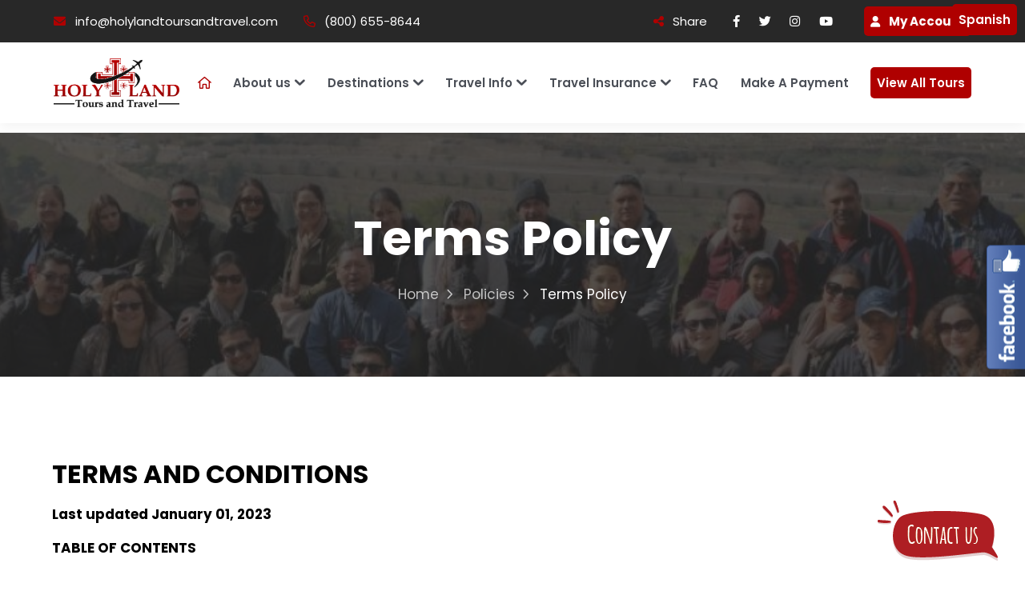

--- FILE ---
content_type: text/html; charset=UTF-8
request_url: https://holylandtoursandtravel.com/about-us/terms-policy
body_size: 20462
content:

<!DOCTYPE html>
<html lang="en">
<head>
    <meta charset="UTF-8">
    <meta http-equiv="X-UA-Compatible" content="IE=edge">
    <meta name="viewport" content="width=device-width, initial-scale=1.0">
    <meta name="csrf-token" content="g94hnNM50IUZHLNCwOshcR44IXjAlzxtgNAqDX2C">
    <!-- Primary Meta Tags -->
    <title>Holy Land Tours and Travel</title>
    <meta name="title" content="Holy Land Tours &amp; Travels, LLC">
    <meta name="description" content="Holy Land Tours and Travel, LLC was founded in the year 1999, in the city where Jesus was born, the city of Bethlehem. It is owned and run by  local Christian families in Bethlehem – the Holy Land.">
    <meta name="keywords" content="Holy Land, Holyland, Bethlehem, Jerusalem, Nazareth, Israel, Tiberias">
    <meta name="robots" content="index, follow">
    <meta http-equiv="Content-Type" content="text/html; charset=utf-8">
    <meta name="language" content="English">
    <meta name="revisit-after" content="1 days">
    <meta name="author" content="Holy Land Tours and Travel">
    <!-- Open Graph / Facebook -->
    <meta property="og:type" content="website" />
    <meta property="og:url" content="https://holylandtoursandtravel.com/about-us/terms-policy" />
    <meta property="og:title" content="Holy Land Tours &amp; Travels, LLC" />
    <meta property="og:description" content="Holy Land Tours and Travel, LLC was founded in the year 1999, in the city where Jesus was born, the city of Bethlehem. It is owned and run by  local Christian families in Bethlehem – the Holy Land." />
    <meta property="og:image" content="https://holylandtoursandtravel.com/storage/images/option/1706107476-433231216.jpg" />
    <!-- Twitter -->
    <meta property="twitter:card" content="summary_large_image" />
    <meta property="twitter:url" content="https://holylandtoursandtravel.com/about-us/terms-policy" />
    <meta property="twitter:title" content="Holy Land Tours &amp; Travels, LLC" />
    <meta property="twitter:description" content="Holy Land Tours and Travel, LLC was founded in the year 1999, in the city where Jesus was born, the city of Bethlehem. It is owned and run by  local Christian families in Bethlehem – the Holy Land." />
    <meta property="twitter:image" content="https://holylandtoursandtravel.com/storage/images/option/1706107476-433231216.jpg" />
    <!-- CSS Styles -->
    <link rel="stylesheet" href="https://holylandtoursandtravel.com/assets/css/bootstrap-grid.min.css">
    <link rel="stylesheet" href="https://holylandtoursandtravel.com/assets/css/fontawesome.min.css">
    <link rel="stylesheet" href="https://holylandtoursandtravel.com/assets/css/magnific-popup.min.css">
    <link rel="stylesheet" href="https://holylandtoursandtravel.com/assets/css/slick-min.css">
    <link rel="stylesheet" href="https://holylandtoursandtravel.com/assets/css/spacing.min.css">
    <link rel="stylesheet" href="https://holylandtoursandtravel.com/assets/css/style.css?v=1.4.0">
    <link rel="stylesheet" href="https://holylandtoursandtravel.com/assets/css/responsive.css?v=1.4.0">
    <link rel="stylesheet" href="https://holylandtoursandtravel.com/assets/css/jquery-jvectormap-2.0.5.css" type="text/css" media="screen" />
    <link rel="shortcut icon" href="https://holylandtoursandtravel.com/assets/img/fav.png" type="image/x-icon">
    <link href="https://holylandtoursandtravel.com/vendor/plugins/select2-4.0.13/dist/css/select2.min.css" rel="stylesheet" />
    <link rel="stylesheet" href="https://cdnjs.cloudflare.com/ajax/libs/lightbox2/2.11.4/css/lightbox.css" />
    <script type="text/javascript" src="https://platform-api.sharethis.com/js/sharethis.js#property=654d2981006dec00135f4555&product=sop" async="async"></script>

         <link href="https://holylandtoursandtravel.com/vendor/plugins/select2-4.0.13/dist/css/select2.min.css" rel="stylesheet" />
     <!-- Express fills in the clientId and clientToken variables -->
          <!-- Google tag (gtag.js) -->
    <script async src="https://www.googletagmanager.com/gtag/js?id=G-3FQ5G4279H"></script>
    <script>window.dataLayer = window.dataLayer || []; function gtag() { dataLayer.push(arguments); } gtag('js', new Date()); gtag('config', 'G-3FQ5G4279H');</script>
</head>
<div class="offset-social">
    <img class="offset-social-open el-absolute" src="https://holylandtoursandtravel.com/assets/img/fb2-right.png" alt="">
    <div class="offset-social-wrap">
        <iframe name="f157482dfd8356c" width="300px" height="450px" data-testid="fb:page Facebook Social Plugin"
            title="fb:page Facebook Social Plugin" frameborder="0" allowtransparency="true" allowfullscreen="true"
            scrolling="no" allow="encrypted-media"
            style="border: medium; visibility: visible; width: 300px; height: 450px;"
            src="https://www.facebook.com/plugins/page.php?app_id=&amp;channel=https%3A%2F%2Fstaticxx.facebook.com%2Fx%2Fconnect%2Fxd_arbiter%2F%3Fversion%3D46%23cb%3Df22e07fa2849c96%26domain%3Dholylandtoursandtravel.com%26is_canvas%3Dfalse%26origin%3Dhttps%253A%252F%252Fholylandtoursandtravel.com%252Ff19e97d380f1b56%26relation%3Dparent.parent&amp;container_width=300&amp;height=450&amp;hide_cover=false&amp;href=https%3A%2F%2Fwww.facebook.com%2Fholylandtat&amp;locale=en_US&amp;sdk=joey&amp;show_facepile=true&amp;show_posts=true&amp;width=300"
            class="" data-gtm-yt-inspected-6="true"></iframe>
    </div>
</div>

<div class="sidebar">
    <div class="overlay"></div>
    <div class="sitebar-inner">
        <button class="border-circle-icon close mb-20"><i class="fal fa-times"></i></button>
        <form id="search_form" method="GET" action="https://holylandtoursandtravel.com/tours-search">

            <div class="search-box mb-30">
                <input type="text" id="input_search"name="search" placeholder="Search...">
                <button type="submit" id="buttonsSearch" class="round-icon"><i class="fal fa-search"></i></button>
            </div>
        </form>
        <div class="sidebar-menu"></div>
    </div>
</div>

<div class="header-holder" style="height: var(--header-h);"></div>
<header class="header-area">
    <div class="header-top">
        <div class="container">
            <div class="header-top-inner inline-list align-items-center gx-4 d-none d-lg-flex">
                <div class="inline-col flex-1">
                    <ul class="contact-info-list inline-list align-items-center g-3">
                        <li>
                            <i class="fas fa-envelope"></i>
                            <a href="info@holylandtoursandtravel.com">info@holylandtoursandtravel.com</a>
                        </li>
                        <li>
                            <i class="far fa-phone"></i>
                            <a href="tel: (800) 655-8644"> (800) 655-8644</a>
                        </li>
                        <li class="ml-auto">
                            <i class="fas fa-share-nodes"></i>
                            Share
                        </li>
                        <li>
                            <div class="inline-col ml-auto">
                                <ul class="social-list inline-list align-items-center g-2 ">
        <li><a href="https://www.facebook.com/holylandtat" target="_blank"><i style="color: white;" class="fab fa-facebook-f"></i></a></li>
    
        <li><a href="https://twitter.com/holylandtat" target="_blank"><i style="color: white;" class="fab fa-twitter"></i></a></li>
    
            <li><a href="https://www.instagram.com/holylandtat/" target="_blank"><i style="color: white;" class="fab fa-instagram"></i></a></li>
    
            <li><a href="https://www.youtube.com/channel/UCPJflyZLIunVG91J2CTjRgg" target="_blank"><i style="color: white;" class="fab fa-youtube"></i></a></li>
    </ul>
                            </div>
                        </li>
                        <li>
                            
                            <a href="https://holylandtoursandtravel.com/tour/check" class="language_class" style="border-radius: 5px;"><i style="color:white;font-size: 14px;" class="fas fa-user"></i> <b>My Account</b></a>
                        </li>
                    </ul>
                </div>
            </div>
            <div class="header-top-inner inline-list align-items-center gx-4 d-lg-none text-center">
                <div class="inline-col flex-1">
                    <ul class="contact-info-list inline-list align-items-center g-3 d-inline-flex">
                        <li>
                            <i class="fas fa-envelope"></i>
                            <a href="mailto:info@holylandtoursandtravel.com">info@holylandtoursandtravel.com</a>
                        </li>
                    </ul>
                </div>
            </div>
        </div>
    </div>
    <div class="header-main">
        <div class="container">
            <div class="header-main-inner inline-list align-items-center g-0 justify-content-between">
                <div class="logo flex-1">
                    <a href="https://holylandtoursandtravel.com"><img src="https://holylandtoursandtravel.com/assets/img/logo/hlt-sm-logo.png"
                            alt=""></a>
                </div>
                <ul class="mainmenu d-none d-xl-block">
                    <li class="current"><a href="https://holylandtoursandtravel.com"><i class="far fa-home"></i></a></li>

                    <li>
        <a href="javascript:void(0)"  class=" row-cols-xl-3">About us</a>
                    <div class="megamenu">
                <div class="row row-cols-1 row-cols-xl-3 g-4">
                                                                    <div class="col">
                            <div class="megamenu-item">
                                                                    <h6 class="text-theme " >Who We Are ?</h6>
                                                                                                <ul>
                                                                                                                    <li class=" ">
                                            <a href="https://holylandtoursandtravel.com/about-us"  class=" ">About US</a></li>
                                                                                                                    <li class=" ">
                                            <a href="https://holylandtoursandtravel.com/testimonials"  class=" ">Testimonials</a></li>
                                                                                                                    <li class=" ">
                                            <a href="https://holylandtoursandtravel.com/youtube-gallery"  class=" ">Interviews</a></li>
                                                                                                                    <li class=" ">
                                            <a href="https://holylandtoursandtravel.com/album"  class=" ">Photo Album</a></li>
                                                                    </ul>
                            </div>
                        </div>
                                                                    <div class="col">
                            <div class="megamenu-item">
                                                                    <h6 class="text-theme " >Policies</h6>
                                                                                                <ul>
                                                                                                                    <li class=" ">
                                            <a href="https://holylandtoursandtravel.com/about-us/terms-policy"  class="active_link ">Our Terms</a></li>
                                                                                                                    <li class=" ">
                                            <a href="https://holylandtoursandtravel.com/about-us/conditions-policy"  class=" ">Our Conditions</a></li>
                                                                                                                    <li class=" ">
                                            <a href="https://holylandtoursandtravel.com/privacy-policy"  class=" ">Privacy Policy</a></li>
                                                                    </ul>
                            </div>
                        </div>
                                                                    <div class="col">
                            <div class="megamenu-item">
                                                                    <h6 class="text-theme " >Get In Touch</h6>
                                                                                                <ul>
                                                                                                                    <li class=" ">
                                            <a href="https://holylandtoursandtravel.com/contact-us"  class=" ">Contact Us</a></li>
                                                                                                                    <li class=" ">
                                            <a href="https://holylandtoursandtravel.com/schedule-a-call"  class=" ">Schedule A Call</a></li>
                                                                                                                    <li class=" ">
                                            <a href="https://www.facebook.com/holylandtat"  class=" ">Visit Our Page</a></li>
                                                                    </ul>
                            </div>
                        </div>
                                    </div>
            </div>
            </li>
    

    <li>
        <a href="javascript:void(0)"  class=" row-cols-xl-5">Destinations</a>
                    <div class="megamenu">
                <div class="row row-cols-1 row-cols-xl-5 g-4">
                                                                    <div class="col">
                            <div class="megamenu-item">
                                                                                                <ul>
                                                                                                                    <li class=" ">
                                            <a href="https://holylandtoursandtravel.com/tour-holy-land"  class=" ">Holy Land</a></li>
                                                                                                                    <li class=" ">
                                            <a href="https://holylandtoursandtravel.com/tour-rome"  class=" ">Rome</a></li>
                                                                                                                    <li class=" ">
                                            <a href="https://holylandtoursandtravel.com/tour-greece"  class=" ">Greece</a></li>
                                                                    </ul>
                            </div>
                        </div>
                                                                    <div class="col">
                            <div class="megamenu-item">
                                                                                                <ul>
                                                                                                                    <li class=" ">
                                            <a href="https://holylandtoursandtravel.com/tour-egypt"  class=" ">Egypt</a></li>
                                                                                                                    <li class=" ">
                                            <a href="https://holylandtoursandtravel.com/tour-turkey"  class=" ">Turkey</a></li>
                                                                                                                    <li class=" ">
                                            <a href="https://holylandtoursandtravel.com/tour-jordan"  class=" ">Jordan</a></li>
                                                                    </ul>
                            </div>
                        </div>
                                                                    <div class="col">
                            <div class="megamenu-item">
                                                                                                <ul>
                                                                                                                    <li class=" ">
                                            <a href="https://holylandtoursandtravel.com/tour-europe"  class=" ">Europe</a></li>
                                                                                                                    <li class=" ">
                                            <a href="https://holylandtoursandtravel.com/tour-mexico"  class=" ">Mexico</a></li>
                                                                                                                    <li class=" ">
                                            <a href="https://holylandtoursandtravel.com/tour-africa"  class=" ">Africa</a></li>
                                                                    </ul>
                            </div>
                        </div>
                                                                    <div class="col">
                            <div class="megamenu-item">
                                                                                                <ul>
                                                                                                                    <li class=" ">
                                            <a href="https://holylandtoursandtravel.com/tour-france"  class=" ">France</a></li>
                                                                                                                    <li class=" ">
                                            <a href="https://holylandtoursandtravel.com/tour-cruise"  class=" ">Cruise</a></li>
                                                                                                                    <li class=" ">
                                            <a href="https://holylandtoursandtravel.com/tour-passion-play"  class=" ">Germany</a></li>
                                                                    </ul>
                            </div>
                        </div>
                                                                    <div class="col">
                            <div class="megamenu-item">
                                                                                                <ul>
                                                                                                                    <li class=" ">
                                            <a href="https://holylandtoursandtravel.com/tour-dubai"  class=" ">Dubai</a></li>
                                                                                                                    <li class=" ">
                                            <a href="https://holylandtoursandtravel.com/tour-portugal"  class=" ">Portugal</a></li>
                                                                                                                    <li class=" ">
                                            <a href="https://holylandtoursandtravel.com/tour-east-europe"  class=" ">East Europe</a></li>
                                                                    </ul>
                            </div>
                        </div>
                                    </div>
            </div>
            </li>
    

    <li>
        <a href="javascript:void(0)"  class=" row-cols-xl-4">Travel Info</a>
                    <div class="megamenu">
                <div class="row row-cols-1 row-cols-xl-4 g-4">
                                                                    <div class="col">
                            <div class="megamenu-item">
                                                                                                <ul>
                                                                                                                    <li class=" ">
                                            <a href="https://holylandtoursandtravel.com/travel-info/travel-details"  class=" ">Travel Details</a></li>
                                                                                                                    <li class=" ">
                                            <a href="https://holylandtoursandtravel.com/travel-info/safety-security"  class=" ">Safety & Security</a></li>
                                                                                                                    <li class=" ">
                                            <a href="https://holylandtoursandtravel.com/travel-info/pre-trip-check-list"  class=" ">Pre-Trip Checklist</a></li>
                                                                                                                    <li class=" ">
                                            <a href="https://holylandtoursandtravel.com/travel-info/embassy-contact-information"  class=" ">Embassy Info</a></li>
                                                                    </ul>
                            </div>
                        </div>
                                                                    <div class="col">
                            <div class="megamenu-item">
                                                                                                <ul>
                                                                                                                    <li class=" ">
                                            <a href="https://holylandtoursandtravel.com/travel-info/travel-documents"  class=" ">Travel Documents</a></li>
                                                                                                                    <li class=" ">
                                            <a href="https://holylandtoursandtravel.com/travel-info/health-concerns"  class=" ">Health Concerrns</a></li>
                                                                                                                    <li class=" ">
                                            <a href="https://holylandtoursandtravel.com/coverage"  class=" ">Insurance Coverage</a></li>
                                                                                                                    <li class=" ">
                                            <a href="https://i94.cbp.dhs.gov/I94/#/home"  class=" ">US Customs & Border Protection</a></li>
                                                                    </ul>
                            </div>
                        </div>
                                                                    <div class="col">
                            <div class="megamenu-item">
                                                                                                <ul>
                                                                                                                    <li class=" ">
                                            <a href="https://holylandtoursandtravel.com/travel-info/baggage"  class=" ">Baggage</a></li>
                                                                                                                    <li class=" ">
                                            <a href="https://holylandtoursandtravel.com/travel-info/passport-visa"  class=" ">Passport & Visa</a></li>
                                                                                                                    <li class=" ">
                                            <a href="https://holylandtoursandtravel.com/travel-info/registration-process"  class=" ">Registration Process</a></li>
                                                                                                                    <li class=" ">
                                            <a href="https://holylandtoursandtravel.com/travel-info/seat-selection-and-upgrades"  class=" ">Seat Selection</a></li>
                                                                    </ul>
                            </div>
                        </div>
                                                                    <div class="col">
                            <div class="megamenu-item">
                                                                                                <ul>
                                                                                                                    <li class=" ">
                                            <a href="https://holylandtoursandtravel.com/travel-info/payment-plan-options"  class=" ">Payment Plan Option</a></li>
                                                                                                                    <li class=" font-bold">
                                            <a href="https://holylandtoursandtravel.com/travel-info/cancellation-policy"  class=" font-bold">Cancellation Policy</a></li>
                                                                                                                    <li class=" font-bold">
                                            <a href="https://holylandtoursandtravel.com/travel-info/refund-policy"  class=" font-bold">Refund Policy</a></li>
                                                                                                                    <li class=" font-bold">
                                            <a href="https://holylandtoursandtravel.com/travel-info/liability-disclaimer"  class=" font-bold">Liability Disclaimer</a></li>
                                                                    </ul>
                            </div>
                        </div>
                                    </div>
            </div>
            </li>
    

    <li>
        <a href="https://holylandtoursandtravel.com/buy-travel-insurance"  class=" row-cols-xl-2">Travel Insurance</a>
                    <div class="megamenu">
                <div class="row row-cols-1 row-cols-xl-2 g-4">
                                                                    <div class="col">
                            <div class="megamenu-item">
                                                                    <h6 class="text-theme " >Insurance Details</h6>
                                                                                                <ul>
                                                                                                                    <li class=" ">
                                            <a href="https://holylandtoursandtravel.com/coverage"  class=" ">Insurance Coverage</a></li>
                                                                                                                    <li class=" ">
                                            <a href="https://holylandtoursandtravel.com/buy-travel-insurance"  class=" ">Buy Travel Insurance</a></li>
                                                                                                                    <li class=" ">
                                            <a href="https://www.travelexinsurance.com/customer-service/claims"  class=" ">File an insurance claim</a></li>
                                                                                                                    <li class=" ">
                                            <a href="https://www.travelexinsurance.com/customer-service/edit-policy"  class=" ">Request a Plan Change</a></li>
                                                                    </ul>
                            </div>
                        </div>
                                                                    <div class="col">
                            <div class="megamenu-item">
                                                                    <h6 class="text-theme " >External Related Links</h6>
                                                                                                <ul>
                                                                                                                    <li class=" ">
                                            <a href="https://www.weather.gov/"  class=" ">National Weather Service</a></li>
                                                                                                                    <li class=" ">
                                            <a href="https://www.nhc.noaa.gov/"  class=" ">National Hurricane Center</a></li>
                                                                                                                    <li class=" ">
                                            <a href="https://travel.state.gov/content/travel.html"  class=" ">U.S. Department of State</a></li>
                                                                                                                    <li class=" ">
                                            <a href="https://www.who.int/en/"  class=" ">World Health Organization</a></li>
                                                                    </ul>
                            </div>
                        </div>
                                    </div>
            </div>
            </li>
    

    <li>
        <a href="https://holylandtoursandtravel.com/faq"  class=" ">FAQ</a>
            </li>
    

    <li>
        <a href="https://holylandtoursandtravel.com/payment"  class=" ">Make A Payment</a>
            </li>
    

    <li>
        <a href="https://holylandtoursandtravel.com/tours"  class=" language_class">View All Tours</a>
            </li>
                                        <li class="d-block d-md-none"><a href="https://holylandtoursandtravel.com/frontend/locale/es" class="language_class" style="border-radius: 5px;">Spanish</a></li>
                </ul>
                <button class="bar d-xl-none"><i class="fal fa-bars"></i></button>
            </div>
        </div>
        <a href="https://holylandtoursandtravel.com/frontend/locale/es" class="language_class d-none d-md-block language_switcher" style="border-radius: 5px;">Spanish</a></li>
    </div>
</header>

<div class="progress-wrap">
    <i class="far fa-angle-up"></i>
    <svg class="progress-circle svg-content" width="100%" height="100%" viewBox="-1 -1 102 102">
        <path d="M50,1 a49,49 0 0,1 0,98 a49,49 0 0,1 0,-98" />
    </svg>
</div>
<div class="contact-us-float">
    <a href="https://holylandtoursandtravel.com/contact-us"><img src="https://holylandtoursandtravel.com/assets/img/contact-us.png" alt="Contact us today" /></a>
</div>
    <section class="page-title pt-90 pb-90 pt-xs-70 pb-xs-70">
        <div class="page-title-bg bg-parallax el-bg section-overlay">
            <img class="fit-img" src="https://holylandtoursandtravel.com/storage/images/page/1706098096-686111704.jpg" alt="">
        </div>
        <div class="container">
            <div class="row justify-content-center">
                <div class="col-md-10">
                    <div class="section-content white-content text-center">
                        <h1>Terms Policy</h1>
                        <div class="breadcrumbs">
                            <ul class="breadcrumb">
                                <li><a href="https://holylandtoursandtravel.com">Home</a></li>
                                              <li><a href="">Policies</a></li>
          <li class="active"><a href="https://holylandtoursandtravel.com/about-us/terms-policy">Terms Policy</a></li>
                             </ul>
                        </div>
                    </div>
                </div>
            </div>
        </div>
    </section>
     <main>
         <div class="container site-content">
            <h4><span style="color:rgb(0,0,0);"><strong>TERMS AND CONDITIONS</strong></span></h4><p><span style="color:rgb(0,0,0);"><strong>Last updated January 01, 2023</strong></span></p><p><span style="color:rgb(0,0,0);"><strong>TABLE OF CONTENTS</strong></span></p><p><a href="https://holylandtoursandtravel.com/about-us/terms-policy/#agreement"><span style="color:rgb(0,0,0);">1. AGREEMENT TO TERMS</span></a></p><p><a href="https://holylandtoursandtravel.com/about-us/terms-policy/#ip"><span style="color:rgb(0,0,0);">2. INTELLECTUAL PROPERTY RIGHTS</span></a></p><p><a href="https://holylandtoursandtravel.com/about-us/terms-policy/#userreps"><span style="color:rgb(0,0,0);">3. USER REPRESENTATIONS</span></a></p><p><a href="https://holylandtoursandtravel.com/about-us/terms-policy/#userreg"><span style="color:rgb(0,0,0);">4. USER REGISTRATION</span></a></p><p><a href="https://holylandtoursandtravel.com/about-us/terms-policy/#prohibited"><span style="color:rgb(0,0,0);">5. PROHIBITED ACTIVITIES</span></a></p><p><a href="https://holylandtoursandtravel.com/about-us/terms-policy/#ugc"><span style="color:rgb(0,0,0);">6. USER GENERATED CONTRIBUTIONS</span></a></p><p><a href="https://holylandtoursandtravel.com/about-us/terms-policy/#license"><span style="color:rgb(0,0,0);">7. CONTRIBUTION LICENSE</span></a></p><p><a href="https://holylandtoursandtravel.com/about-us/terms-policy/#reviews"><span style="color:rgb(0,0,0);">8. GUIDELINES FOR REVIEWS</span></a></p><p><a href="https://holylandtoursandtravel.com/about-us/terms-policy/#mobile"><span style="color:rgb(0,0,0);">9. MOBILE APPLICATION LICENSE</span></a></p><p><a href="https://holylandtoursandtravel.com/about-us/terms-policy/#socialmedia"><span style="color:rgb(0,0,0);">10. SOCIAL MEDIA</span></a></p><p><a href="https://holylandtoursandtravel.com/about-us/terms-policy/#submissions"><span style="color:rgb(0,0,0);">11. SUBMISSIONS</span></a></p><p><a href="https://holylandtoursandtravel.com/about-us/terms-policy/#sitemanage"><span style="color:rgb(0,0,0);">12. SITE MANAGEMENT</span></a></p><p><a href="https://holylandtoursandtravel.com/about-us/terms-policy/#privacypolicy1"><span style="color:rgb(0,0,0);">13. PRIVACY POLICY</span></a></p><p><a href="https://holylandtoursandtravel.com/about-us/terms-policy/#terms"><span style="color:rgb(0,0,0);">14. TERM AND TERMINATION</span></a></p><p><a href="https://holylandtoursandtravel.com/about-us/terms-policy/#modifications"><span style="color:rgb(0,0,0);">15. MODIFICATIONS AND INTERRUPTIONS</span></a></p><p><a href="https://holylandtoursandtravel.com/about-us/terms-policy/#law"><span style="color:rgb(0,0,0);">16. GOVERNING LAW</span></a></p><p><a href="https://holylandtoursandtravel.com/about-us/terms-policy/#disputes"><span style="color:rgb(0,0,0);">17. DISPUTE RESOLUTION</span></a></p><p><a href="https://holylandtoursandtravel.com/about-us/terms-policy/#corrections"><span style="color:rgb(0,0,0);">18. CORRECTIONS</span></a></p><p><a href="https://holylandtoursandtravel.com/about-us/terms-policy/#disclaimer"><span style="color:rgb(0,0,0);">19. DISCLAIMER</span></a></p><p><a href="https://holylandtoursandtravel.com/about-us/terms-policy/#liability"><span style="color:rgb(0,0,0);">20. LIMITATIONS OF LIABILITY</span></a></p><p><a href="https://holylandtoursandtravel.com/about-us/terms-policy/#indemnification"><span style="color:rgb(0,0,0);">21. INDEMNIFICATION</span></a></p><p><a href="https://holylandtoursandtravel.com/about-us/terms-policy/#userdata"><span style="color:rgb(0,0,0);">22. USER DATA</span></a></p><p><a href="https://holylandtoursandtravel.com/about-us/terms-policy/#electronic"><span style="color:rgb(0,0,0);">23. ELECTRONIC COMMUNICATIONS, TRANSACTIONS, AND SIGNATURES</span></a></p><p><a href="https://holylandtoursandtravel.com/about-us/terms-policy/#california"><span style="color:rgb(0,0,0);">24. CALIFORNIA USERS AND RESIDENTS</span></a></p><p><a href="https://holylandtoursandtravel.com/about-us/terms-policy/#misc"><span style="color:rgb(0,0,0);">25. MISCELLANEOUS</span></a></p><p><a href="https://holylandtoursandtravel.com/about-us/terms-policy/#contact"><span style="color:rgb(0,0,0);">26. CONTACT US</span></a></p><p><span style="color:rgb(0,0,0);"><strong>1. AGREEMENT TO TERMS</strong></span></p><p style="text-align:justify;"><span style="color:rgb(0,0,0);">These Terms of Use constitute a legally binding agreement made between you, whether personally or on behalf of an entity (“you”) and Holy Land Tours and Travel, LLC (“<strong>Company</strong>,” “<strong>we</strong>,” “<strong>us</strong>,” or “<strong>our</strong>”), concerning your access to and use of the </span><a href="https://holylandtoursandtravel.com/"><span style="color:rgb(0,0,0);">https://holylandtoursandtravel.com/ </span></a><span style="color:rgb(0,0,0);">website as well as any other media form, media channel, mobile website or mobile application related, linked, or otherwise connected thereto (collectively, the “Site”). We are registered in California, United States and have our registered office at 41690 Enterprise Circle North, Suite 219, Temecula, CA 92590. You agree that by accessing the Site, you have read, understood, and agreed to be bound by all of these Terms of Use. IF YOU DO NOT AGREE WITH ALL OF THESE TERMS OF USE, THEN YOU ARE EXPRESSLY PROHIBITED FROM USING THE SITE AND YOU MUST DISCONTINUE USE IMMEDIATELY.</span></p><p style="text-align:justify;"><span style="color:rgb(0,0,0);">Supplemental terms and conditions or documents that may be posted on the Site from time to time are hereby expressly incorporated herein by reference. We reserve the right, in our sole discretion, to make changes or modifications to these Terms of Use at any time and for any reason. We will alert you about any changes by updating the “Last updated” date of these Terms of Use, and you waive any right to receive specific notice of each such change. Please ensure that you check the applicable Terms every time you use our Site so that you understand which Terms apply. You will be subject to, and will be deemed to have been made aware of and to have accepted, the changes in any revised Terms of Use by your continued use of the Site after the date such revised Terms of Use are posted.</span></p><p style="text-align:justify;"><span style="color:rgb(0,0,0);">The information provided on the Site is not intended for distribution to or use by any person or entity in any jurisdiction or country where such distribution or use would be contrary to law or regulation or which would subject us to any registration requirement within such jurisdiction or country. Accordingly, those persons who choose to access the Site from other locations do so on their own initiative and are solely responsible for compliance with local laws, if and to the extent local laws are applicable.</span></p><p style="text-align:justify;"><span style="color:rgb(0,0,0);">The Site is not tailored to comply with industry-specific regulations (Health Insurance Portability and Accountability Act (HIPAA), Federal Information Security Management Act (FISMA), etc.), so if your interactions would be subjected to such laws, you may not use this Site. You may not use the Site in a way that would violate the Gramm-Leach-Bliley Act (GLBA).</span></p><p style="text-align:justify;"><span style="color:rgb(0,0,0);">All users who are minors in the jurisdiction in which they reside (generally under the age of 18) must have the permission of, and be directly supervised by, their parent or guardian to use the Site. If you are a minor, you must have your parent or guardian read and agree to these Terms of Use prior to you using the Site.</span></p><p><span style="color:rgb(0,0,0);"><strong>2.&nbsp;INTELLECTUAL PROPERTY RIGHTS</strong></span></p><p style="text-align:justify;"><span style="color:rgb(0,0,0);">Unless otherwise indicated, the Site is our proprietary property and all source code, databases, functionality, software, website designs, audio, video, text, photographs, and graphics on the Site (collectively, the “Content”) and the trademarks, service marks, and logos contained therein (the “Marks”) are owned or controlled by us or licensed to us, and are protected by copyright and trademark laws and various other intellectual property rights and unfair competition laws of the United States, international copyright laws, and international conventions. The Content and the Marks are provided on the Site “AS IS” for your information and personal use only. Except as expressly provided in these Terms of Use, no part of the Site and no Content or Marks may be copied, reproduced, aggregated, republished, uploaded, posted, publicly displayed, encoded, translated, transmitted, distributed, sold, licensed, or otherwise exploited for any commercial purpose whatsoever, without our express prior written permission.</span></p><p style="text-align:justify;"><span style="color:rgb(0,0,0);">Provided that you are eligible to use the Site, you are granted a limited license to access and use the Site and to download or print a copy of any portion of the Content to which you have properly gained access solely for your personal, non-commercial use. We reserve all rights not expressly granted to you in and to the Site, the Content and the Marks.</span></p><p><span style="color:rgb(0,0,0);"><strong>3.USER REPRESENTATIONS</strong></span></p><p style="text-align:justify;"><span style="color:rgb(0,0,0);">By using the Site, you represent and warrant that:&nbsp;(1) all registration information you submit will be true, accurate, current, and complete; (2) you will maintain the accuracy of such information and promptly update such registration information as necessary;&nbsp;(3) you have the legal capacity and you agree to comply with these Terms of Use;&nbsp;(4) you are not a minor in the jurisdiction in which you reside, or if a minor, you have received parental permission to use the Site; (5) you will not access the Site through automated or non-human means, whether through a bot, script, or otherwise; (6) you will not use the Site for any illegal or unauthorized purpose; and (7) your use of the Site will not violate any applicable law or regulation.</span></p><p style="text-align:justify;"><span style="color:rgb(0,0,0);">If you provide any information that is untrue, inaccurate, not current, or incomplete, we have the right to suspend or terminate your account and refuse any and all current or future use of the Site (or any portion thereof).</span></p><p><span style="color:rgb(0,0,0);"><strong>4.USER REGISTRATION</strong></span></p><p style="text-align:justify;"><span style="color:rgb(0,0,0);">You may be required to register with the Site. You agree to keep your password confidential and will be responsible for all use of your account and password. We reserve the right to remove, reclaim, or change a username you select if we determine, in our sole discretion, that such username is inappropriate, obscene, or otherwise objectionable.</span></p><p>&nbsp;</p><p><span style="color:rgb(0,0,0);"><strong>5.PROHIBITED ACTIVITIES</strong></span></p><p style="text-align:justify;"><span style="color:rgb(0,0,0);">You may not access or use the Site for any purpose other than that for which we make the Site available. The Site may not be used in connection with any commercial endeavors except those that are specifically endorsed or approved by us.</span></p><p><span style="color:rgb(0,0,0);">As a user of the Site, you agree not to:</span></p><ul><li style="text-align:justify;"><span style="background-color:rgb(255,255,255);color:rgb(0,0,0);">Systematically retrieve data or other content from the Site to create or compile, directly or indirectly, a collection, compilation, database, or directory without written permission from us.</span></li><li style="text-align:justify;"><span style="background-color:rgb(255,255,255);color:rgb(0,0,0);">Trick, defraud, or mislead us and other users, especially in any attempt to learn sensitive account information such as user passwords.</span></li><li style="text-align:justify;"><span style="background-color:rgb(255,255,255);color:rgb(0,0,0);">Circumvent, disable, or otherwise interfere with security-related features of the Site, including features that prevent or restrict the use or copying of any Content or enforce limitations on the use of the Site and/or the Content contained therein.</span></li><li style="text-align:justify;"><span style="background-color:rgb(255,255,255);color:rgb(0,0,0);">Disparage, tarnish, or otherwise harm, in our opinion, us and/or the Site.</span></li><li style="text-align:justify;"><span style="background-color:rgb(255,255,255);color:rgb(0,0,0);">Use any information obtained from the Site in order to harass, abuse, or harm another person.</span></li><li style="text-align:justify;"><span style="background-color:rgb(255,255,255);color:rgb(0,0,0);">Make improper use of our support services or submit false reports of abuse or misconduct.</span></li><li style="text-align:justify;"><span style="background-color:rgb(255,255,255);color:rgb(0,0,0);">Use the Site in a manner inconsistent with any applicable laws or regulations.</span></li><li style="text-align:justify;"><span style="background-color:rgb(255,255,255);color:rgb(0,0,0);">Engage in unauthorized framing of or linking to the Site.</span></li><li style="text-align:justify;"><span style="background-color:rgb(255,255,255);color:rgb(0,0,0);">Upload or transmit (or attempt to upload or to transmit) viruses, Trojan horses, or other material, including excessive use of capital letters and spamming (continuous posting of repetitive text), that interferes with any party’s uninterrupted use and enjoyment of the Site or modifies, impairs, disrupts, alters, or interferes with the use, features, functions, operation, or maintenance of the Site.</span></li><li style="text-align:justify;"><span style="background-color:rgb(255,255,255);color:rgb(0,0,0);">Engage in any automated use of the system, such as using scripts to send comments or messages, or using any data mining, robots, or similar data gathering and extraction tools.</span></li><li style="text-align:justify;"><span style="background-color:rgb(255,255,255);color:rgb(0,0,0);">Delete the copyright or other proprietary rights notice from any Content.</span></li><li style="text-align:justify;"><span style="background-color:rgb(255,255,255);color:rgb(0,0,0);">Attempt to impersonate another user or person or use the username of another user.</span></li><li style="text-align:justify;"><span style="background-color:rgb(255,255,255);color:rgb(0,0,0);">Upload or transmit (or attempt to upload or to transmit) any material that acts as a passive or active information collection or transmission mechanism, including without limitation, clear graphics interchange formats (“gifs”), 1×1 pixels, web bugs, cookies, or other similar devices (sometimes referred to as “spyware” or “passive collection mechanisms” or “pcms”).</span></li><li style="text-align:justify;"><span style="background-color:rgb(255,255,255);color:rgb(0,0,0);">Interfere with, disrupt, or create an undue burden on the Site or the networks or services connected to the Site.</span></li><li style="text-align:justify;"><span style="background-color:rgb(255,255,255);color:rgb(0,0,0);">Harass, annoy, intimidate, or threaten any of our employees or agents engaged in providing any portion of the Site to you.</span></li><li style="text-align:justify;"><span style="background-color:rgb(255,255,255);color:rgb(0,0,0);">Attempt to bypass any measures of the Site designed to prevent or restrict access to the Site, or any portion of the Site.</span></li><li style="text-align:justify;"><span style="background-color:rgb(255,255,255);color:rgb(0,0,0);">Copy or adapt the Site’s software, including but not limited to Flash, PHP, HTML, JavaScript, or other code.</span></li><li style="text-align:justify;"><span style="background-color:rgb(255,255,255);color:rgb(0,0,0);">Except as permitted by applicable law, decipher, decompile, disassemble, or reverse engineer any of the software comprising or in any way making up a part of the Site.</span></li><li style="text-align:justify;"><span style="background-color:rgb(255,255,255);color:rgb(0,0,0);">Except as may be the result of standard search engine or Internet browser usage, use, launch, develop, or distribute any automated system, including without limitation, any spider, robot, cheat utility, scraper, or offline reader that accesses the Site, or using or launching any unauthorized script or other software.</span></li><li style="text-align:justify;"><span style="background-color:rgb(255,255,255);color:rgb(0,0,0);">Use a buying agent or purchasing agent to make purchases on the Site.</span></li><li style="text-align:justify;"><span style="background-color:rgb(255,255,255);color:rgb(0,0,0);">Make any unauthorized use of the Site, including collecting usernames and/or email addresses of users by electronic or other means for the purpose of sending unsolicited email, or creating user accounts by automated means or under false pretenses.</span></li><li style="text-align:justify;"><span style="background-color:rgb(255,255,255);color:rgb(0,0,0);">Use the Site as part of any effort to compete with us or otherwise use the Site and/or the Content for any revenue-generating endeavor or commercial enterprise.</span></li><li style="text-align:justify;"><span style="background-color:rgb(255,255,255);color:rgb(0,0,0);">Use the Site to advertise or offer to sell goods and services.</span></li></ul><p>&nbsp;</p><p><span style="color:rgb(0,0,0);"><strong>6.USER GENERATED CONTRIBUTIONS</strong></span></p><p style="text-align:justify;"><span style="color:rgb(0,0,0);">The Site does not offer users to submit or post content. We may provide you with the opportunity to create, submit, post, display, transmit, perform, publish, distribute, or broadcast content and materials to us or on the Site, including but not limited to text, writings, video, audio, photographs, graphics, comments, suggestions, or personal information or other material (collectively, “Contributions”). Contributions may be viewable by other users of the Site and through third-party websites. As such, any Contributions you transmit may be treated in accordance with the Site Privacy Policy. When you create or make available any Contributions, you thereby represent and warrant that:</span></p><ul><li style="text-align:justify;"><span style="color:rgb(0,0,0);">The creation, distribution, transmission, public display, or performance, and the accessing, downloading, or copying of your Contributions do not and will not infringe the proprietary rights, including but not limited to the copyright, patent, trademark, trade secret, or moral rights of any third party.</span></li><li style="text-align:justify;"><span style="color:rgb(0,0,0);">You are the creator and owner of or have the necessary licenses, rights, consents, releases, and permissions to use and to authorize us, the Site, and other users of the Site to use your Contributions in any manner contemplated by the Site and these Terms of Use.</span></li><li style="text-align:justify;"><span style="color:rgb(0,0,0);">You have the written consent, release, and/or permission of each and every identifiable individual person in your Contributions to use the name or likeness of each and every such identifiable individual person to enable inclusion and use of your Contributions in any manner contemplated by the Site and these Terms of Use.</span></li><li style="text-align:justify;"><span style="color:rgb(0,0,0);">Your Contributions are not false, inaccurate, or misleading.</span></li><li style="text-align:justify;"><span style="color:rgb(0,0,0);">Your Contributions are not unsolicited or unauthorized advertising, promotional materials, pyramid schemes, chain letters, spam, mass mailings, or other forms of solicitation.</span></li><li style="text-align:justify;"><span style="color:rgb(0,0,0);">Your Contributions are not obscene, lewd, lascivious, filthy, violent, harassing, libelous, slanderous, or otherwise objectionable (as determined by us).</span></li><li style="text-align:justify;"><span style="color:rgb(0,0,0);">Your Contributions do not ridicule, mock, disparage, intimidate, or abuse anyone.</span></li><li style="text-align:justify;"><span style="color:rgb(0,0,0);">Your Contributions are not used to harass or threaten (in the legal sense of those terms) any other person and to promote violence against a specific person or class of people.</span></li><li style="text-align:justify;"><span style="color:rgb(0,0,0);">Your Contributions do not violate any applicable law, regulation, or rule.</span></li><li style="text-align:justify;"><span style="color:rgb(0,0,0);">Your Contributions do not violate the privacy or publicity rights of any third party.</span></li><li style="text-align:justify;"><span style="color:rgb(0,0,0);">Your Contributions do not violate any applicable law concerning child pornography, or otherwise intended to protect the health or well-being of minors.</span></li><li style="text-align:justify;"><span style="color:rgb(0,0,0);">Your Contributions do not include any offensive comments that are connected to race, national origin, gender, sexual preference, or physical handicap.</span></li><li style="text-align:justify;"><span style="color:rgb(0,0,0);">Your Contributions do not otherwise violate, or link to material that violates, any provision of these Terms of Use, or any applicable law or regulation.</span></li></ul><p>&nbsp;</p><p><span style="color:rgb(0,0,0);">Any use of the Site in violation of the foregoing violates these Terms of Use and may result in, among other things, termination or suspension of your rights to use the Site.</span></p><p><span style="color:rgb(0,0,0);"><strong>7.CONTRIBUTION LICENSE</strong></span></p><p style="text-align:justify;"><span style="color:rgb(0,0,0);">You agree that we may access, store, process, and use any information and personal data that you provide following the terms of the Privacy Policy and your choices (including settings).</span></p><p style="text-align:justify;"><span style="color:rgb(0,0,0);">By submitting suggestions or other feedback regarding the Site, you agree that we can use and share such feedback for any purpose without compensation to you.</span></p><p style="text-align:justify;"><span style="color:rgb(0,0,0);">We do not assert any ownership over your Contributions. You retain full ownership of all of your Contributions and any intellectual property rights or other proprietary rights associated with your Contributions. We are not liable for any statements or representations in your Contributions provided by you in any area on the Site. You are solely responsible for your Contributions to the Site and you expressly agree to exonerate us from any and all responsibility and to refrain from any legal action against us regarding your Contributions.</span></p><p><span style="color:rgb(0,0,0);"><strong>8.GUIDELINES FOR REVIEWS</strong></span></p><p style="text-align:justify;"><span style="color:rgb(0,0,0);">We may provide you areas on the Site to leave reviews or ratings. When posting a review, you must comply with the following criteria: (1) you should have firsthand experience with the person/entity being reviewed; (2) your reviews should not contain offensive profanity, or abusive, racist, offensive, or hate language; (3) your reviews should not contain discriminatory references based on religion, race, gender, national origin, age, marital status, sexual orientation, or disability; (4) your reviews should not contain references to illegal activity; (5) you should not be affiliated with competitors if posting negative reviews; (6) you should not make any conclusions as to the legality of conduct; (7) you may not post any false or misleading statements; and (8) you may not organize a campaign encouraging others to post reviews, whether positive or negative.</span></p><p style="text-align:justify;"><span style="color:rgb(0,0,0);">We may accept, reject, or remove reviews in our sole discretion. We have absolutely no obligation to screen reviews or to delete reviews, even if anyone considers reviews objectionable or inaccurate. Reviews are not endorsed by us, and do not necessarily represent our opinions or the views of any of our affiliates or partners. We do not assume liability for any review or for any claims, liabilities, or losses resulting from any review. By posting a review, you hereby grant to us a perpetual, non-exclusive, worldwide, royalty-free, fully-paid, assignable, and sublicensable right and license to reproduce, modify, translate, transmit by any means, display, perform, and/or distribute all content relating to reviews.</span></p><p style="text-align:justify;"><span style="color:rgb(0,0,0);"><strong>9.MOBILE APPLICATION LICENSE</strong></span></p><p><span style="color:rgb(0,0,0);"><strong>Use License</strong></span></p><p style="text-align:justify;"><span style="color:rgb(0,0,0);">If you access the Site via a mobile application, then we grant you a revocable, non-exclusive, non-transferable, limited right to install and use the mobile application on wireless electronic devices owned or controlled by you, and to access and use the mobile application on such devices strictly in accordance with the terms and conditions of this mobile application license contained in these Terms of Use.</span><br><span style="color:rgb(0,0,0);">You shall not: (1) except as permitted by applicable law, decompile, reverse engineer, disassemble, attempt to derive the source code of, or decrypt the application; (2) make any modification, adaptation, improvement, enhancement, translation, or derivative work from the application; (3) violate any applicable laws, rules, or regulations in connection with your access or use of the application; (4) remove, alter, or obscure any proprietary notice (including any notice of copyright or trademark) posted by us or the licensors of the application; (5) use the application for any revenue generating endeavor, commercial enterprise, or other purpose for which it is not designed or intended; (6) make the application available over a network or other environment permitting access or use by multiple devices or users at the same time; (7) use the application for creating a product, service, or software that is, directly or indirectly, competitive with or in any way a substitute for the application; (8) use the application to send automated queries to any website or to send any unsolicited commercial e-mail; or (9) use any proprietary information or any of our interfaces or our other</span><br><span style="color:rgb(0,0,0);">intellectual property in the design, development, manufacture, licensing, or distribution of any applications, accessories, or devices for use with the application.</span></p><p><span style="color:rgb(0,0,0);"><strong>Apple and Android Devices</strong></span></p><p style="text-align:justify;"><span style="color:rgb(0,0,0);">The following terms apply when you use a mobile application obtained from either the Apple Store or Google Play (each an “App Distributor”) to access the Site: (1) the license granted to you for our mobile application is limited to a non-transferable license to use the application on a device that utilizes the Apple iOS or Android operating systems, as applicable, and in accordance with the usage rules set forth in the applicable App Distributor’s terms of service; (2) we are responsible for providing any maintenance and support services with respect to the mobile application as specified in the terms and conditions of this mobile application license contained in these Terms of Use or as otherwise required under applicable law, and you acknowledge that each App Distributor has no obligation whatsoever to furnish any maintenance and support services with respect to the mobile application; (3) in the event of any failure of the mobile application to conform to any applicable warranty, you may notify the applicable App Distributor, and the App Distributor, in accordance with its terms and policies, may refund the purchase price, if any, paid for the mobile application, and to the maximum extent permitted by applicable law, the App Distributor will have no other warranty obligation whatsoever with respect to the mobile application; (4) you represent and warrant that (i) you are not located in a country that is subject to a U.S. government embargo, or that has been designated by the U.S. government as a “terrorist supporting” country and (ii) you are not listed on any U.S. government list of prohibited or restricted parties; (5) you must comply with applicable third-party terms of agreement when using the mobile application, e.g., if you have a VoIP application, then you must not be in violation of their wireless data service agreement when using the mobile application; and (6) you acknowledge and agree that the App Distributors are third-party beneficiaries of the terms and conditions in this mobile application license contained in these Terms of Use, and that each App Distributor will have the right (and will be deemed to have accepted the right) to enforce the terms and conditions in this mobile application license contained in these Terms of Use against you as a third-party beneficiary thereof.</span></p><p><span style="color:rgb(0,0,0);"><strong>10.SOCIAL MEDIA</strong></span></p><p style="text-align:justify;"><span style="color:rgb(0,0,0);">As part of the functionality of the Site, you may link your account with online accounts you have with third-party service providers (each such account, a “Third-Party Account”) by either: (1) providing your Third-Party Account login information through the Site; or (2) allowing us to access your Third-Party Account, as is permitted under the applicable terms and conditions that govern your use of each Third-Party Account. You represent and warrant that you are entitled to disclose your Third-Party Account login information to us and/or grant us access to your Third-Party Account, without breach by you of any of the terms and conditions that govern your use of the applicable Third-Party Account, and without obligating us to pay any fees or making us subject to any usage limitations imposed by the third-party service provider of the Third-Party Account. By granting us access to any Third-Party Accounts, you understand that (1) we may access, make available, and store (if applicable) any content that you have provided to and stored in your Third-Party Account (the “Social Network Content”) so that it is available on and through the Site via your account, including without limitation any friend lists and (2) we may submit to and receive from your Third-Party Account additional information to the extent you are notified when you link your account with the Third-Party Account. Depending on the Third-Party Accounts you choose and subject to the privacy settings that you have set in such Third-Party Accounts, personally identifiable information that you post to your Third-Party Accounts may be available on and through your account on the Site. Please note that if a Third-Party Account or associated service becomes unavailable or our access to such Third Party Account is terminated by the third-party service provider, then Social Network Content may no longer be available on and through the Site. You will have the ability to disable the connection between your account on the Site and your Third-Party Accounts at any time. PLEASE NOTE THAT YOUR RELATIONSHIP WITH THE THIRD-PARTY SERVICE PROVIDERS ASSOCIATED WITH YOUR THIRD-PARTY ACCOUNTS IS GOVERNED SOLELY BY YOUR AGREEMENT(S) WITH SUCH THIRD-PARTY SERVICE PROVIDERS. We make no effort to review any Social Network Content for any purpose, including but not limited to, for accuracy, legality, or non-infringement, and we are not responsible for any Social Network Content. You acknowledge and agree that we may access your email address book associated with a Third-Party Account and your contacts list stored on your mobile device or tablet computer solely for purposes of identifying and informing you of those contacts who have also registered to use the Site. You can deactivate the connection between the Site and your Third-Party Account by contacting us using the contact information below or through your account settings (if applicable). We will attempt to delete any information stored on our servers that was obtained through such Third-Party Account, except the username and profile picture that become associated with your account.</span></p><p><span style="color:rgb(0,0,0);"><strong>11.SUBMISSIONS</strong></span></p><p style="text-align:justify;"><span style="color:rgb(0,0,0);">You acknowledge and agree that any questions, comments, suggestions, ideas, feedback, or other information regarding the Site (“Submissions”) provided by you to us are non-confidential and shall become our sole property. We shall own exclusive rights, including all intellectual property rights, and shall be entitled to the unrestricted use and dissemination of these Submissions for any lawful purpose, commercial or otherwise, without acknowledgment or compensation to you. You hereby waive all moral rights to any such Submissions, and you hereby warrant that any such Submissions are original with you or that you have the right to submit such Submissions. You agree there shall be no recourse against us for any alleged or actual infringement or misappropriation of any proprietary right in your Submissions.</span></p><p><span style="color:rgb(0,0,0);"><strong>12.SITE MANAGEMENT</strong></span></p><p style="text-align:justify;"><span style="color:rgb(0,0,0);">We reserve the right, but not the obligation, to: (1) monitor the Site for violations of these Terms of Use; (2) take appropriate legal action against anyone who, in our sole discretion, violates the law or these Terms of Use, including without limitation, reporting such user to law enforcement authorities; (3) in our sole discretion and without limitation, refuse, restrict access to, limit the availability of, or disable (to the extent technologically feasible) any of your Contributions or any portion thereof; (4) in our sole discretion and without limitation, notice, or liability, to remove from the Site or otherwise disable all files and content that are excessive in size or are in any way burdensome to our systems; and (5) otherwise manage the Site in a manner designed to protect our rights and property and to facilitate the proper functioning of the Site.</span></p><p><span style="color:rgb(0,0,0);"><strong>13.PRIVACY POLICY</strong></span></p><p style="text-align:justify;"><span style="color:rgb(0,0,0);">We care about data privacy and security.&nbsp;Please review our Privacy Policy:</span><a href="https://holylandtoursandtravel.com/privacy-policy/"><span style="color:rgb(0,0,0);"><strong>https://holylandtoursandtravel.com/privacy-policy/</strong></span></a><span style="color:rgb(0,0,0);">.&nbsp;By using the Site, you agree to be bound by our Privacy Policy, which is incorporated into these Terms of Use. Please be advised the Site is hosted in the United States. If you access the Site from any other region of the world with laws or other requirements governing personal data collection, use, or disclosure that differ from applicable laws in the United States, then through your continued use of the Site, you are transferring your data to the United States, and you agree to have your data transferred to and processed in the United States.</span></p><p><span style="color:rgb(0,0,0);"><strong>14.TERM AND TERMINATION</strong></span></p><p style="text-align:justify;"><span style="color:rgb(0,0,0);">These Terms of Use shall remain in full force and effect while you use the Site. WITHOUT LIMITING ANY OTHER PROVISION OF THESE TERMS OF USE, WE RESERVE THE RIGHT TO, IN OUR SOLE DISCRETION AND WITHOUT NOTICE OR LIABILITY, DENY ACCESS TO AND USE OF THE SITE (INCLUDING BLOCKING CERTAIN IP ADDRESSES), TO ANY PERSON FOR ANY REASON OR FOR NO REASON, INCLUDING WITHOUT LIMITATION FOR BREACH OF ANY REPRESENTATION, WARRANTY, OR COVENANT CONTAINED IN THESE TERMS OF USE OR OF ANY APPLICABLE LAW OR REGULATION. WE MAY TERMINATE YOUR USE OR PARTICIPATION IN THE SITE OR DELETE YOUR ACCOUNT AND&nbsp;ANY CONTENT OR INFORMATION THAT YOU POSTED AT ANY TIME,</span><br><span style="color:rgb(0,0,0);">WITHOUT WARNING, IN OUR SOLE DISCRETION.</span></p><p style="text-align:justify;"><span style="color:rgb(0,0,0);">If we terminate or suspend your account for any reason, you are prohibited from registering and creating a new account under your name, a fake or borrowed name, or the name of any third party, even if you may be acting on behalf of the third party. In addition to terminating or suspending your account, we reserve the right to take appropriate legal action, including without limitation pursuing civil, criminal, and injunctive redress.</span></p><p><span style="color:rgb(0,0,0);"><strong>15.MODIFICATIONS AND INTERRUPTIONS</strong></span></p><p style="text-align:justify;"><span style="color:rgb(0,0,0);">We reserve the right to change, modify, or remove the contents of the Site at any time or for any reason at our sole discretion without notice. However, we have no obligation to update any information on our Site. We also reserve the right to modify or discontinue all or part of the Site without notice at any time. We will not be liable to you or any third party for any modification, price change, suspension, or discontinuance of the Site.</span></p><p style="text-align:justify;"><span style="color:rgb(0,0,0);">We cannot guarantee the Site will be available at all times. We may experience hardware, software, or other problems or need to perform maintenance related to the Site, resulting in interruptions, delays, or errors. We reserve the right to change, revise, update, suspend, discontinue, or otherwise modify the Site at any time or for any reason without notice to you. You agree that we have no liability whatsoever for any loss, damage, or inconvenience caused by your inability to access or use the Site during any downtime or discontinuance of the Site. Nothing in these Terms of Use will be construed to obligate us to maintain and support the Site or to supply any corrections, updates, or releases in connection therewith.</span></p><p><span style="color:rgb(0,0,0);"><strong>16.GOVERNING LAW</strong></span></p><p style="text-align:justify;"><span style="color:rgb(0,0,0);">These Terms of Use and your use of the Site are governed by and construed in accordance with the laws of the State of California applicable to agreements made and to be entirely performed within&nbsp;the State of California, without regard to its conflict of law principles.</span></p><p><span style="color:rgb(0,0,0);"><strong>17.DISPUTE RESOLUTION</strong></span></p><p><span style="color:rgb(0,0,0);"><strong>Binding Arbitration</strong></span></p><p style="text-align:justify;"><span style="color:rgb(0,0,0);">Any dispute arising out of or in connection with this contract, including any question regarding its existence, validity or termination, shall be referred to and finally resolved by the International Commercial Arbitration Court under the European Arbitration Chamber (Belgium, Brussels, Avenue Louise, 146) according to the Rules of this ICAC, which, as a result of referring to it, is considered as the part of this clause. The number of arbitrators shall be __________. The seat, or legal place, of arbitration shall be __________.&nbsp;The language of the proceedings shall be __________. The governing law of the contract shall be the substantive law of __________.</span></p><p style="text-align:justify;"><span style="color:rgb(0,0,0);"><strong>Restrictions</strong></span></p><p style="text-align:justify;"><span style="color:rgb(0,0,0);">The Parties agree that any arbitration shall be limited to the Dispute between the Parties individually. To the full extent permitted by law, (a) no arbitration shall be joined with any other proceeding; (b) there is no right or authority for any Dispute to be arbitrated on a class-action basis or to utilize class action procedures; and (c) there is no right or authority for any Dispute to be brought in a purported representative capacity on behalf of the general public or any other persons.</span></p><p><span style="color:rgb(0,0,0);"><strong>Exceptions to Arbitration</strong></span></p><p style="text-align:justify;"><span style="color:rgb(0,0,0);">The Parties agree that the following Disputes are not subject to the above provisions concerning binding arbitration: (a) any Disputes seeking to enforce or protect, or concerning the validity of, any of the intellectual property rights of a Party; (b) any Dispute related to, or arising from, allegations of theft, piracy, invasion of privacy, or unauthorized use; and (c) any claim for injunctive relief. If this provision is found to be illegal or unenforceable, then neither Party will elect to arbitrate any Dispute falling within that portion of this provision found to be illegal or unenforceable and such Dispute shall be decided by a court of competent jurisdiction within the courts listed for jurisdiction above, and the Parties agree to submit to the personal jurisdiction of that court.</span></p><p><span style="color:rgb(0,0,0);"><strong>18.CORRECTIONS</strong></span></p><p style="text-align:justify;"><span style="color:rgb(0,0,0);">There may be information on the Site that contains typographical errors, inaccuracies, or omissions, including descriptions, pricing, availability, and various other information. We reserve the right to correct any errors, inaccuracies, or omissions and to change or update the information on the Site at any time, without prior notice.</span></p><p><span style="color:rgb(0,0,0);"><strong>19.DISCLAIMER</strong></span></p><p style="text-align:justify;"><span style="color:rgb(0,0,0);">THE SITE IS PROVIDED ON AN AS-IS AND AS-AVAILABLE BASIS. YOU AGREE THAT YOUR USE OF THE SITE AND OUR SERVICES WILL BE AT YOUR SOLE RISK. TO THE FULLEST EXTENT PERMITTED BY LAW, WE DISCLAIM ALL WARRANTIES, EXPRESS OR IMPLIED, IN CONNECTION WITH THE SITE AND YOUR USE THEREOF, INCLUDING, WITHOUT LIMITATION, THE IMPLIED WARRANTIES OF MERCHANTABILITY, FITNESS FOR A PARTICULAR PURPOSE, AND NON-INFRINGEMENT. WE MAKE NO WARRANTIES OR REPRESENTATIONS ABOUT THE ACCURACY OR COMPLETENESS OF THE SITE’S CONTENT OR THE CONTENT OF ANY</span><br><span style="color:rgb(0,0,0);">WEBSITES LINKED TO THE SITE AND WE WILL ASSUME NO LIABILITY OR RESPONSIBILITY FOR ANY (1) ERRORS, MISTAKES, OR INACCURACIES OF CONTENT AND MATERIALS, (2) PERSONAL INJURY OR PROPERTY DAMAGE, OF ANY NATURE WHATSOEVER, RESULTING FROM YOUR ACCESS TO AND USE OF THE SITE, (3) ANY UNAUTHORIZED ACCESS TO OR USE OF OUR SECURE SERVERS AND/OR ANY AND ALL PERSONAL INFORMATION AND/OR FINANCIAL INFORMATION STORED THEREIN, (4) ANY INTERRUPTION OR CESSATION OF TRANSMISSION TO OR FROM THE SITE, (5) ANY BUGS, VIRUSES, TROJAN HORSES, OR THE LIKE WHICH</span><br><span style="color:rgb(0,0,0);">MAY BE TRANSMITTED TO OR THROUGH THE SITE BY ANY THIRD PARTY, AND/OR (6) ANY ERRORS OR OMISSIONS IN ANY CONTENT AND MATERIALS OR FOR ANY LOSS OR DAMAGE OF ANY KIND INCURRED AS A RESULT OF THE USE OF ANY CONTENT POSTED, TRANSMITTED, OR OTHERWISE MADE AVAILABLE VIA THE SITE. WE DO NOT WARRANT, ENDORSE, GUARANTEE, OR ASSUME RESPONSIBILITY FOR ANY PRODUCT OR SERVICE ADVERTISED OR OFFERED BY A THIRD PARTY THROUGH THE SITE, ANY HYPERLINKED WEBSITE, OR ANY WEBSITE OR MOBILE APPLICATION FEATURED IN ANY BANNER OR OTHER ADVERTISING, AND WE WILL NOT BE A PARTY TO OR IN ANY WAY BE RESPONSIBLE FOR MONITORING ANY TRANSACTION BETWEEN YOU AND ANY THIRD-PARTY PROVIDERS OF PRODUCTS OR SERVICES. AS WITH THE PURCHASE OF A PRODUCT OR SERVICE THROUGH ANY MEDIUM OR IN ANY ENVIRONMENT, YOU SHOULD USE YOUR BEST JUDGMENT AND EXERCISE CAUTION WHERE APPROPRIATE.</span></p><p><span style="color:rgb(0,0,0);"><strong>20.LIMITATIONS OF LIABILITY</strong></span></p><p style="text-align:justify;"><span style="color:rgb(0,0,0);">IN NO EVENT WILL WE OR OUR DIRECTORS, EMPLOYEES, OR AGENTS BE LIABLE TO YOU OR ANY THIRD PARTY FOR ANY DIRECT, INDIRECT, CONSEQUENTIAL, EXEMPLARY, INCIDENTAL, SPECIAL, OR PUNITIVE DAMAGES, INCLUDING LOST PROFIT, LOST REVENUE, LOSS OF DATA, OR OTHER DAMAGES ARISING FROM YOUR USE OF THE SITE, EVEN IF WE HAVE BEEN ADVISED OF THE POSSIBILITY OF SUCH DAMAGES.</span></p><p><span style="color:rgb(0,0,0);"><strong>21.INDEMNIFICATION</strong></span></p><p style="text-align:justify;"><span style="color:rgb(0,0,0);">You agree to defend, indemnify, and hold us harmless, including our subsidiaries, affiliates, and all of our respective officers, agents, partners, and employees, from and against any loss, damage, liability, claim, or demand, including reasonable attorneys’ fees and expenses, made by any third party due to or arising out of: (1) use of the Site; (2) breach of these Terms of Use; (3) any breach of your representations and warranties set forth in these Terms of Use; (4) your violation of the rights of a third party, including but not limited to intellectual property rights; or (5) any overt harmful act toward any other user of the Site with whom you connected via the Site. Notwithstanding the foregoing, we reserve the right, at your expense, to assume the exclusive defense and control of any matter for which you are required to indemnify us, and you agree to cooperate, at your expense, with our defense of such claims. We will use reasonable efforts to notify you of any such claim, action, or proceeding which is subject to this indemnification upon becoming aware of it.</span></p><p><span style="color:rgb(0,0,0);"><strong>22.USER DATA</strong></span></p><p style="text-align:justify;"><span style="color:rgb(0,0,0);">We will maintain certain data that you transmit to the Site for the purpose of managing the performance of the Site, as well as data relating to your use of the Site. Although we perform regular routine backups of data, you are solely responsible for all data that you transmit or that relates to any activity you have undertaken using the Site. You agree that we shall have no liability to you for any loss or corruption of any such data, and you hereby waive any right of action against us arising from any such loss or corruption of such data.</span></p><p><span style="color:rgb(0,0,0);"><strong>23.ELECTRONIC COMMUNICATIONS, TRANSACTIONS, AND SIGNATURES</strong></span></p><p style="text-align:justify;"><span style="color:rgb(0,0,0);">Visiting the Site, sending us emails, and completing online forms constitute electronic communications. You consent to receive electronic communications, and you agree that all agreements, notices, disclosures, and other communications we provide to you electronically, via email and on the Site, satisfy any legal requirement that such communication be in writing. YOU HEREBY AGREE TO THE USE OF ELECTRONIC SIGNATURES, CONTRACTS, ORDERS, AND OTHER RECORDS, AND TO ELECTRONIC DELIVERY OF NOTICES, POLICIES, AND RECORDS OF TRANSACTIONS INITIATED OR COMPLETED BY US OR VIA THE SITE. You hereby waive any rights or requirements under any statutes, regulations, rules, ordinances, or other laws in any jurisdiction which require an original signature or delivery or retention of non-electronic records, or to payments or the granting of credits by any means other than electronic means.</span></p><p><span style="color:rgb(0,0,0);"><strong>24.CALIFORNIA USERS AND RESIDENTS</strong></span></p><p style="text-align:justify;"><span style="color:rgb(0,0,0);">If any complaint with us is not satisfactorily resolved, you can contact the Complaint Assistance Unit of the Division of Consumer Services of the California Department of Consumer Affairs in writing at 1625 North Market Blvd., Suite N 112, Sacramento, California 95834 or by telephone at (800) 952-5210 or (916) 445-1254.</span></p><p><span style="color:rgb(0,0,0);"><strong>25.MISCELLANEOUS</strong></span></p><p style="text-align:justify;"><span style="color:rgb(0,0,0);">These Terms of Use and any policies or operating rules posted by us on the Site or in respect to the Site constitute the entire agreement and understanding between you and us. Our failure to exercise or enforce any right or provision of these Terms of Use shall not operate as a waiver of such right or provision. These Terms of Use operate to the fullest extent permissible by law. We may assign any or all of our rights and obligations to others at any time. We shall not be responsible or liable for any loss, damage, delay, or failure to act caused by any cause beyond our reasonable control. If any provision or part of a provision of these Terms of Use is determined to be unlawful, void, or unenforceable, that provision or part of the provision is deemed severable from these Terms of Use and does not affect the validity and enforceability of any remaining provisions. There is no joint venture, partnership, employment or agency relationship created between you and us as a result of these Terms of Use or use of the Site. You agree that these Terms of Use will not be construed against us by virtue of having drafted them. You hereby waive any and all defenses you may have based on the electronic form of these Terms of Use and the lack of signing by the parties hereto to execute these Terms of Use.</span></p><p style="text-align:justify;"><span style="color:rgb(0,0,0);"><strong>26.CONTACT US</strong></span></p><p><span style="color:rgb(0,0,0);">In order to resolve a complaint regarding the Site or to receive further information regarding use of the Site, please contact us at:</span></p><p><span style="color:rgb(0,0,0);"><strong>Holy Land Tours and Travel, LLC</strong></span></p><p><span style="color:rgb(0,0,0);"><strong>41690 Enterprise Circle North, Suite 219</strong></span></p><p><span style="color:rgb(0,0,0);"><strong>Temecula, CA</strong> <strong>92590</strong></span></p><p><span style="color:rgb(0,0,0);"><strong>United States</strong></span></p><p><span style="color:rgb(0,0,0);"><strong>Phone: (800) 655-8644</strong></span></p><p><span style="color:rgb(0,0,0);"><strong>Fax: (951) 719-1486</strong></span></p><p><a href="mailto:info@holylandtoursandtravel.com"><span style="color:rgb(0,0,0);"><strong>info@holylandtoursandtravel.com</strong></span></a></p><p><br><span style="color:rgb(0,0,0);">&nbsp;</span></p></div>
     </main>
 <footer class="footer-area" style="background-color: #1F2530;">
    <div class="footer-content pt-60 pb-30">
        <div class="container">
            <div class="row g-4">
                <div class="col-md-2">
                    <img src="https://holylandtoursandtravel.com/assets/img/logo/hlt-square-white.png" class="img-fluid" alt="HLT" />
                </div>
                                    <div class="col-md-2">
                        <div class="footer-item white-content text-center">
                            <h6>Important Links</h6>
                            <ul>
                                                                                                                                        <li><a href="https://holylandtoursandtravel.com/about-us">About Us</a></li>
                                                                                                        <li><a href="https://holylandtoursandtravel.com/about-us/conditions-policy">Our Conditions</a></li>
                                                                                                        <li><a href="https://holylandtoursandtravel.com/about-us/terms-policy">Our Terms</a></li>
                                                                                                        <li><a href="https://holylandtoursandtravel.com/travel-info/pre-trip-check-list">Pre-Trip Checklist</a></li>
                                                                                                        <li><a href="https://holylandtoursandtravel.com/coverage">Insurance Coverage</a></li>
                                                                                                        <li><a href="https://holylandtoursandtravel.com/buy-travel-insurance">Buy Travel Insurance</a></li>
                                                            </ul>
                        </div>
                    </div>
                                    <div class="col-md-2">
                        <div class="footer-item white-content text-center">
                            <h6>Important Links</h6>
                            <ul>
                                                                                                                                        <li><a href="https://holylandtoursandtravel.com/travel-info/cancellation-policy">Cancellation Policy</a></li>
                                                                                                        <li><a href="https://holylandtoursandtravel.com/travel-info/refund-policy">Refund Policy</a></li>
                                                                                                        <li><a href="https://holylandtoursandtravel.com/travel-info/safety-security">Safety &amp; Security</a></li>
                                                                                                        <li><a href="https://holylandtoursandtravel.com/travel-info/passport-visa">Passport &amp; Visa</a></li>
                                                                                                        <li><a href="https://holylandtoursandtravel.com/travel-info/registration-process">Registration Process</a></li>
                                                            </ul>
                        </div>
                    </div>
                
                <div class="col-md-3">
                    <div class="footer-item white-content text-center">
                        <h6>Mailing Address</h6>
                        <ul>
<li><h6 class="mb-0"><small>US Office</small></h6></li>
<li>41690 Enterprise Circle North Suite 219, Temecula, CA 92590</li>
<li><h6 class="mb-0"><small>Jerusalem Office</small></h6></li>
<li>9,Azzahra St., Jerusalem 9720952, P.O.Box 67197</li>
</ul>
                    </div>
                </div>
                <div class="col-md-3">
                    <div class="footer-item white-content text-center">
                        <h6>Contact Information</h6>
                        <ul>
                            <li>Toll Free Number:  (800) 655-8644
                            </li>
                            <li>Direct Number: (951) 777-5002
                            </li>
                            <li>Fax Number: (951) 719-1486
                            </li>
                            <li>WhatsApp:
                                +1 (800) 655-8644</li>
                        </ul>

                        <ul>
                <li>Mon-Fri: 9 AM - 5 PM</li>
                <li>Weekends: Closed</li>
            </ul>
                    </div>
                </div>
                <div class="col-12 text-center">
                    <img src="https://holylandtoursandtravel.com/assets/img/badges.jpg" alt="Holy Land Tours & Travel Badges" />
                </div>
            </div>
        </div>
    </div>
    <div class="copyright position-relative" style="background-color: #000000;">
        <div class="container">
            <div class="inline-list g-4 align-items-center flex-column flex-md-row text-center text-md-start">
                <div class="inline-item flex-1">
                    <span>All Rights Reserved © 1999-2025 Holy Land Tours and Travel, LLC.<br>
                        Designed by <a href="https://element.ps/" target="_blank" class="text-theme">Element Media</a></span>
                </div>
                <div class="inline-item">
                    <img src="https://holylandtoursandtravel.com/assets/img/payments-accepted.png" alt="Accepted Payments Gateways"
                        width="200" />
                </div>
                <div class="inline-item">
                    <ul class="social-list inline-list align-items-center g-2 social-circle">
        <li><a href="https://www.facebook.com/holylandtat" target="_blank"><i style="color: white;" class="fab fa-facebook-f"></i></a></li>
    
        <li><a href="https://twitter.com/holylandtat" target="_blank"><i style="color: white;" class="fab fa-twitter"></i></a></li>
    
            <li><a href="https://www.instagram.com/holylandtat/" target="_blank"><i style="color: white;" class="fab fa-instagram"></i></a></li>
    
            <li><a href="https://www.youtube.com/channel/UCPJflyZLIunVG91J2CTjRgg" target="_blank"><i style="color: white;" class="fab fa-youtube"></i></a></li>
    </ul>

                </div>
            </div>
        </div>
    </div>
</footer>

<script src="https://holylandtoursandtravel.com/assets/js/jquery-3.6.0.min.js"></script>
<script src="https://holylandtoursandtravel.com/assets/js/magnific-popup.min.js"></script>
<script src="https://holylandtoursandtravel.com/assets/js/slick.min.js"></script>
<script src="https://holylandtoursandtravel.com/assets/js/simple-parallax.js"></script>
<script src="https://holylandtoursandtravel.com/assets/js/gsap.min.js"></script>
<script src="https://holylandtoursandtravel.com/assets/js/ScrollTrigger.min.js"></script>
<script src="https://holylandtoursandtravel.com/assets/js/split-type.js"></script>
<script src="https://holylandtoursandtravel.com/assets/js/main.js?v=1.5.0"></script>
<script src="https://holylandtoursandtravel.com/assets/js/jquery.plugin.min.js"></script>
<script src="https://holylandtoursandtravel.com/assets/js/jquery.sticky.min.js"></script>
<script src="https://cdn.jsdelivr.net/jquery.validation/1.16.0/jquery.validate.min.js"></script>

<script src="https://cdnjs.cloudflare.com/ajax/libs/sweetalert/2.1.2/sweetalert.min.js" crossorigin="anonymous"
    referrerpolicy="no-referrer"></script>
<script src="https://holylandtoursandtravel.com/vendor/assets/pages/sweet-alert.init.js?v=1.5.0"></script>
<script src="https://holylandtoursandtravel.com/vendor/assets/js/sweetAlert.js?v=1.5.0"></script>
<script src="https://holylandtoursandtravel.com/vendor/assets/pages/lightbox.js"></script>

<script>
    var count = 250;
    var loading_message = "Loading";
    var youhave = 'You have ';
    var of_text = 'Of';
    var cancelled = "Cancelled";
    var charachterremaining = 'Character remaining';
    $.ajaxSetup({
        headers: {
            'X-CSRF-TOKEN': $('meta[name="csrf-token"]').attr('content')
        }
    });
    $('.limited').on('keyup', function() {

        var len = this.value.length;
        if (len > count) {
            this.value = this.value.substring(0, count);
        } else {
            var name = $(this)[0].name;
            var text = youhave + " " + (count - len) + " " + of_text + " " +
                count + " " + charachterremaining;
            $('.' + name + '-error').remove();
            var error = '<span  class="text-primary mt-1   ' + name +
                '-error"  >' + text + '</span>';
            $(this).closest('.LimitedForm').append(error)
        }
    })


    function errorAjaxFunction(err) {

        var errors_msgs = err.responseJSON.errors;
        var error_msg = '';
        if (errors_msgs.length != 0) {
            for (const x in errors_msgs) {
                error_msg += '<br />' + errors_msgs[x];

            }
        }
        errorAlert(error_msg, "Cancelled");
        return;

    }
</script>
     <script src="https://holylandtoursandtravel.com/vendor/plugins/select2-4.0.13/dist/js/select2.min.js"></script>

     <script>
         var intiliza = false;
         var remain = "Remaining characters";
         var redirect_url = "this";
         var method = "POST";
         var message = "Successfully done";
         var paginated_url = 'https://holylandtoursandtravel.com/tour/paginated?counter=' + $("#tour_data").data('counter');
         var url_load = "https://holylandtoursandtravel.com/tour-overview/load";
         var getUrl = window.location;
         var baseUrl = getUrl.protocol + "//" + getUrl.host + "/" + getUrl.pathname.split('/')[0];
         var route_page = "https://holylandtoursandtravel.com/success";
         //groups
         $(document).ready(function() {

             $('.tab-check-pre').on('click', function() {
                 var tab_name = $(this).data('tab-name');
                 $(".tab-check-pre").removeClass('text-theme');
                 $(this).addClass('text-theme');
                 $('.pre_tab_content').addClass('d-none');
                 $("#" + tab_name).removeClass('d-none');
             })
             if ($('#groups').length > 0) {
                 $('#groups').select2({
                     maximumSelectionLength: 1,
                 });
             }
             if ($('#address_country').length > 0) {
                 $("#address_country").select2({

                     maximumSelectionLength: 1,
                     width: "100%",
                     ajax: {
                         delay: 250,
                         url: "https://holylandtoursandtravel.com/countries/search",
                         type: "GET",
                         data: function(params) {
                             return params.term;
                         },
                         processResults: function(response) {
                             return {
                                 results: response,
                             };
                         },
                     },
                 })
             }

         });
     </script>
     <script src="https://cdnjs.cloudflare.com/ajax/libs/lightbox2/2.11.4/js/lightbox.min.js"></script>

     <script src="https://holylandtoursandtravel.com/vendor/assets/js/forms.js"></script>
     <script src="https://holylandtoursandtravel.com/assets/js/single_page.js?v=1.2.6"></script>
 <script defer src="https://static.cloudflareinsights.com/beacon.min.js/vcd15cbe7772f49c399c6a5babf22c1241717689176015" integrity="sha512-ZpsOmlRQV6y907TI0dKBHq9Md29nnaEIPlkf84rnaERnq6zvWvPUqr2ft8M1aS28oN72PdrCzSjY4U6VaAw1EQ==" data-cf-beacon='{"version":"2024.11.0","token":"775daf36b0814a57a0d736abb7718caf","r":1,"server_timing":{"name":{"cfCacheStatus":true,"cfEdge":true,"cfExtPri":true,"cfL4":true,"cfOrigin":true,"cfSpeedBrain":true},"location_startswith":null}}' crossorigin="anonymous"></script>


--- FILE ---
content_type: text/css
request_url: https://holylandtoursandtravel.com/assets/css/style.css?v=1.4.0
body_size: 9171
content:
@import url('https://fonts.googleapis.com/css2?family=Poppins:wght@400;500;600;700&display=swap');
/* font-family: 'Poppins', sans-serif; */

:root {
    --theme-color: #af0000;
    --heading-color: #282828;
    --text-color: #4a4e56;
    --gray-color: #282828;
    --green-color: #06a800;
    --font-family: 'Poppins', sans-serif;
    --shadow: 0 5px 15px rgba(0, 0, 0, 0.05);
    scroll-behavior: smooth;
}

* {
    padding: 0;
    margin: 0;
    box-sizing: border-box;
}

html,
body {
    overflow-x: hidden;
    position: relative;
}

body {
    font-family: var(--font-family);
    font-weight: normal;
    font-style: normal;
    color: var(--text-color);
    font-size: 17px;
}

p {
    line-height: 1.6;
    margin-bottom: 15px;
}

h1,
h2,
h3,
h4,
h5,
h6 {
    font-family: var(--font-family);
    color: var(--heading-color);
    margin-bottom: 15px;
    font-weight: 700;
    line-height: 1.4;
}

h1 {
    font-size: 60px;
}

h2 {
    font-size: 48px;
}

h3 {
    font-size: 40px;
}

h4 {
    font-size: 32px;
}

h5 {
    font-size: 22px;
}

h6 {
    font-size: 18px;
}

img {
    max-width: 100%;
    transition: 0.3s;
    vertical-align: middle;
}

a {
    text-decoration: none;
}

li.current>a,
a.active,
a:hover,
.payment-text {
    color: var(--theme-color);
}

a,
button {
    transition: 0.3s ease;
    color: inherit;
    outline: medium none;
    font-size: inherit;
    font-family: inherit;
    cursor: pointer;
    background: none;
    border: 0;
}

button:focus,
input:focus,
textarea:focus {
    outline: 0;
}

ul {
    margin: 0px;
    padding: 0px;
}

.navbar_nav li, .contact-info-list li,
.mainmenu li,
.footer-item ul li,
.prices_ul li {
    list-style: none;
}

*::-moz-selection {
    background: #007acc;
    color: #fff;
    text-shadow: none;
}

*::selection {
    background: #007acc;
    color: #fff;
    text-shadow: none;
}

.text-danger {
    color: var(--theme-color);
}

.text-success {
    color: var(--green-color);
}

.text-muted {
    color: var(--gray-color);
}

.text-primary {
    color: #003acc;
}

.text-primary:hover {
    color: #005eff;
    text-decoration: underline;
}

/* INPUT, SELECT, TEXTAREA, PLACEHOLDER */
.nice-select,
input,
textarea {
    width: 100%;
    padding: 1.3em;
    font-size: inherit;
    transition: 0.3s ease;
    border: 1px solid #E4E7EE;
    background: #fff;
    color: var(--heading-color);
    border-radius: inherit;
    font-family: inherit;
}

input:focus,
textarea:focus {
    box-shadow: var(--shadow);
    border-color: var(--theme-color);
}

::-moz-placeholder,
::placeholder {
    color: #A0A0A7;
    opacity: 1;
}

::-ms-placeholder {
    color: #A0A0A7;
}

::-webkit-input-placeholder {
    color: #A0A0A7;
}

/* NICESELECT */
.nice-select {
    height: auto;
    float: none;
    border: transparent;
    font-size: inherit;
    line-height: inherit;
}

.nice-select .list {
    width: 100%;
}

.nice-select::after {
    height: 10px;
    width: 10px;
    border-color: #747474;
    border-width: 3px;
    right: 25px;
}

/*========== BASIC STYLE// ==========*/

/*========== SCROLL UP ==========*/

.contact-us-float {
    position: fixed;
    right: 2em;
    bottom: 2em;
    width: 150px;
    height: auto;
    cursor: pointer;
    display: block;
    z-index: 10000;
    transform: translateY(15px);
}

.contact-us-float img {
    width: 150px;
    height: auto;
}

.progress-wrap {
    position: fixed;
    left: 2em;
    bottom: 2em;
    height: 2.8em;
    width: 2.8em;
    cursor: pointer;
    display: block;
    border-radius: 50%;
    /* box-shadow: inset 0 0 0 2px rgba(0,0,0,0.1); */
    z-index: 10000;
    opacity: 0;
    visibility: hidden;
    transform: translateY(15px);
    -webkit-transition: all 200ms linear;
    transition: all 200ms linear;
    box-shadow: var(--shadow);
    color: var(--theme-color);
}

.progress-wrap.active-progress {
    opacity: 1;
    visibility: visible;
    transform: translateY(0);
}

.progress-wrap i {
    position: absolute;
    left: 50%;
    top: 50%;
    transform: translate(-50%, -50%);
}

.progress-wrap svg path {
    fill: none;
}

.progress-wrap svg.progress-circle path {
    stroke: var(--theme-color);
    /* --- Lijn progres kleur --- */
    stroke-width: 4;
    box-sizing: border-box;
    -webkit-transition: all 200ms linear;
    transition: all 200ms linear;
}

/*========== SCROLL UP// ==========*/


/*========== CONTAINER WIDTH// ==========*/

/*========== GLOBAL CSS ==========*/
.w-100 {
    width: 100% !important;
}

.h-100 {
    height: 100% !important;
}

.flex-1 {
    flex: 1 !important;
}

.text-uppercase {
    text-transform: uppercase !important;
}

.text-theme {
    color: var(--theme-color) !important;
}

.mr-auto {
    margin-right: auto !important;
}

.ml-auto {
    margin-left: auto !important;
}

.mb-0 {
    margin-bottom: 0 !important;
}

section,
header,
footer,
.position-relative {
    position: relative;
    z-index: 1;
}

/* .section-content h1,
.section-content h2,
.section-content h3,
.section-content h4,
.section-content h5,
.section-content h6{

} */
.white-content h1,
.white-content h2,
.white-content h3,
.white-content h4,
.white-content h5,
.white-content h6,
.white-content p {
    color: #fff;
}

.text-theme {
    color: var(--theme-color) !important;
}

.bg-attachment {
    background-position: center center;
    background-size: cover;
    background-repeat: no-repeat;
    background-color: var(--gray-color);
}

.el-bg {
    position: absolute;
    left: 0;
    top: 0;
    height: 100%;
    width: 100%;
    z-index: -1;
}

.el-absolute {
    position: absolute;
    left: 0;
    top: 0;
    z-index: -1;
    max-height: 100%;
}

.el-absolute.center-center,
.el-absolute.center-right,
.el-absolute.center-left {
    top: 50%;
    transform: translate(0, -50%);
}

.el-absolute.center-center {
    left: 50%;
    transform: translate(-50%, -50%);
}

.el-absolute.top-right,
.el-absolute.bottom-right,
.el-absolute.center-right {
    left: auto;
    right: 0;
}

.el-absolute.bottom-right,
.el-absolute.bottom-left {
    top: auto;
    bottom: 0;
}

.section-overlay-grad::before,
.section-overlay::before {
    content: '';
    position: absolute;
    left: 0;
    bottom: 0;
    height: 100%;
    width: 100%;
    z-index: -1;
    background: var(--heading-color);
    opacity: .8;
    transition: .3s ease;
}

.section-overlay-grad::before {
    opacity: 1;
    background: linear-gradient(300deg, var(--heading-color) 40%, rgba(0, 0, 0, 0.09) 100%);
}

.inline-list {
    display: flex;
    flex-wrap: wrap;
    margin-top: calc(-1 * var(--bs-gutter-y));
    margin-right: calc(-1 * var(--bs-gutter-x));
    margin-left: calc(-1 * var(--bs-gutter-x));
    list-style-type: none;
}

.inline-list>* {
    margin-top: calc(1 * var(--bs-gutter-y));
    margin-right: calc(1 * var(--bs-gutter-x));
    margin-left: calc(1 * var(--bs-gutter-x));
}

.slick-slider {
    margin-right: calc(var(--bs-gutter-x) * -.5);
    margin-left: calc(var(--bs-gutter-x) * -.5);
}

.slick-slide {
    margin-right: calc(var(--bs-gutter-x) * .5);
    margin-left: calc(var(--bs-gutter-x) * .5);
}

.pulse-btn {
    position: relative;
    z-index: 1;
}

.pulse-btn:before {
    content: "";
    display: inline-block;
    position: absolute;
    top: -2px;
    left: -2px;
    bottom: -2px;
    right: -2px;
    border-radius: inherit;
    background-color: var(--theme-color);
    opacity: 0.6;
    z-index: -1;
    -webkit-animation: btnIconRipple 2s cubic-bezier(0.23, 1, 0.32, 1) both infinite;
    animation: btnIconRipple 2s cubic-bezier(0.23, 1, 0.32, 1) both infinite;
    pointer-events: none;
}

@keyframes btnIconRipple {
    0% {
        border-width: 4px;
        -webkit-transform: scale(1);
        transform: scale(1);
    }

    80% {
        border-width: 1px;
        -webkit-transform: scale(1.4);
        transform: scale(1.4);
    }

    100% {
        opacity: 0;
    }
}

/*========== GLOBAL CSS// ==========*/

/*==========OFFSET SOCIAL ==========*/
.offset-social {
    position: fixed;
    right: 0;
    transform: translate(100%);
    z-index: 99999;
    top: var(--header-h);
    transition: .5s ease;
}

.offset-social-open {
    right: 100%;
    left: auto;
    top: 50%;
    transform: translate(0, -50%);
}

.offset-social-wrap {
    border: 5px solid #3B5998;
    display: flex;
}

.offset-social:hover {
    transform: translate(0);
}

/*==========OFFSET SOCIAL// ==========*/

/*========== SIDEBAR MENU ==========*/
.sidebar {
    position: fixed;
    left: 0;
    top: 0;
    height: 100%;
    width: 100%;
    z-index: 999999;
    transition: .5s ease;
    opacity: 0;
    pointer-events: none;
}

.sidebar.active {
    opacity: 1;
    pointer-events: all;
}

.overlay {
    position: absolute;
    left: 0;
    top: 0;
    bottom: 0;
    right: 0;
    z-index: -1;
    background: #000;
    opacity: .7;
}

.sitebar-inner {
    width: 100%;
    max-width: 400px;
    background: #fff;
    height: 100%;
    overflow: auto;
    padding: 1.5em;
    display: flex;
    flex-direction: column;
    transform: translate(-100%);
    transition: inherit;
}

.sidebar.active .sitebar-inner {
    transform: translate(0);
}

.sitebar-inner .close {
    margin-left: auto;
}

.search-box {
    position: relative;
    border-radius: 0.3em;
}

.search-box button {
    position: absolute;
    right: 0.6em;
    top: 50%;
    transform: translateY(-50%);
}

.border-circle-icon {
    height: 1.5em;
    width: 1.5em;
    border-radius: 50%;
    border: 1px solid #E4E7EE;
    display: inline-grid;
    place-content: center;
    font-size: 1.8em;
    flex-shrink: 0;
}

.round-icon {
    background: var(--theme-color);
    color: #fff;
    height: 2.8em;
    width: 2.8em;
    border-radius: 5px;
}

.bar {
    font-size: 1.7em;
}

.search-box input {
    padding-right: 4em;
}

.sidebar-menu .mainmenu {
    display: block !important;
}

.sidebar-menu .mainmenu>li {
    display: block;
    position: relative;
    border-bottom: 1px solid #E4E7EE;
}

.sidebar-menu .mainmenu>li:last-child {
    border-bottom: 0;
}

.sidebar-menu .mainmenu>li>a {
    padding: 1.2em 0;
    margin: 0;
    display: block;
}

.sidebar-menu .menu-icon {
    position: absolute;
    right: 0;
    top: 1em;
    height: 2.3em;
    width: 2.2em;
    display: inline-grid;
    place-content: center;
    border-radius: 5px;
    border: 1px solid #E4E7EE;
}

.sidebar-menu .mainmenu>li.active .menu-icon {
    transform: rotate(180deg);
}

.sidebar-menu .submenu,
.sidebar-menu .megamenu {
    position: relative;
    opacity: 1;
    pointer-events: all;
    top: 0 !important;
    display: none;
    padding: 1.2em 0.8em;
    max-width: none;
}

/*========== SIDEBAR MENU// ==========*/

/*========== HEADER AREA ==========*/
.header-area {
    position: absolute;
    top: 0;
    left: 0;
    width: 100%;
    z-index: 999;
    transition: .3s ease;
    background: #fff;
    box-shadow: var(--shadow);
}

.mainmenu>li {
    display: inline-block;
}

.mainmenu .menu-icon {
    transition: .3s ease;
}

.mainmenu li.active>.menu-icon,
.mainmenu li.active>a {
    color: var(--theme-color);
}

.header-top {
    padding: 1em 0;
    background: var(--gray-color);
    color: #fff;
    font-size: 15px;
}

.header-top .contact-info-list i {
    color: var(--theme-color);
    margin-right: .5em;
}

.logo {
    max-width: 10em;
}

.mainmenu>li>a {
    margin-left: 1.5em;
    font-weight: 600;
    font-size: 15px;
    padding: 3em 0;
    display: inline-block;
}

.header-main-inner {
    position: relative;
}

.header-main.sticky {
    position: fixed;
    top: 0;
    left: 0;
    width: 100%;
    box-shadow: var(--shadow);
    background: #fff;
    animation: slideInDown .5s ease;
}

@keyframes slideInDown {
    0% {
        transform: translateY(-100%);
    }

    100% {
        transform: translateY(0%);
    }
}

.header-main.sticky .logo {
    max-width: 7em;
}

.header-main.sticky .mainmenu>li>a {
    padding: 1.8em 0;
}

.submenu,
.megamenu {
    position: absolute;
    top: 90%;
    left: 0;
    width: 100%;
    padding: 2em;
    background: #fff;
    border-radius: 0.5em 0.5em;
    box-shadow: var(--shadow);
    opacity: 0;
    pointer-events: none;
    transition: .5s ease;
}

.megamenu-item {
    background: #f9f9f9;
    border: solid 1px #e6e6e6;
    border-radius: 10px;
    padding: 15px;
}

.megamenu-item li {
    background: #dc3b3b;
    padding-left: 10px;
    border-radius: 5px;
    color: white;
    font-weight: 600;
    margin-bottom: 5px;
    transition: all 0.3s ease-in-out;
}

.megamenu-item li a {
    padding-bottom: 0px !important;
    transition: all 0.3s ease-in-out;
}

.megamenu-item li:hover {
    background: var(--theme-color);
    padding-left: 10px;
    border-radius: 5px;
}

.megamenu-item li:hover a {
    color: white;
}

.submenu {
    max-width: 14em;
    padding: 1em;
    left: auto;
}

.submenu li a,
.megamenu li a {
    padding-bottom: 0.6em;
    display: block;
    font-size: 15px;
}

.submenu li a,
.megamenu li:last-child a {
    padding-bottom: 0;
}

.mainmenu li.active .submenu,
.mainmenu li.active .megamenu {
    opacity: 1;
    pointer-events: all;
    top: 100%;
}

/*========== HEADER AREA// ==========*/

/*========== HERO AREA ==========*/
.hero-slide {
    /* min-height: 100vh; */
    display: grid;
    place-content: center;
}

.hero-slide h3 {
    font-weight: 500;
    color: #fff;
}

.rounded-white-text,
.rounded-black-text {
    color: #fff;
    background: rgba(12, 12, 12, 0.62);
    border-radius: 0.3em;
    padding: 0.1em 0.6em;
}

.hero-slide h3.rounded-white-text,
.rounded-white-text {
    color: var(--theme-color);
    background: rgba(255, 255, 255, 0.62);
}

.hero-slide .section-content {
    display: flex;
    flex-direction: column;
    justify-content: center;
    align-items: center;
}

.site-btn {
    color: #fff;
    font-weight: 600;
    padding: 1.2em 1.7em;
    border-radius: .5em 0;
    display: inline-block;
    font-size: 15px;
    background: var(--theme-color);
    border: 1px solid var(--theme-color);
}

.site-btn i {
    margin-left: .5em;
    font-size: .8em;
}

.site-btn:hover {
    background: #fff;
    color: var(--theme-color);
    box-shadow: var(--shadow);
    border-radius: 0 .5em;
}

.hero-area .site-btn {
    font-size: 1.8em;
    padding: 0.3em 1.2em;
    border-radius: 2em;
    background: rgba(224, 0, 0, 0.75);
    border: 0;
}

.hero-area .site-btn:hover {
    background: var(--theme-color);
    color: #000;
    border-radius: 2em;
}

.hero-slider {
    overflow: hidden;
}

.hero-slide {
    position: absolute;
    top: 0;
    left: 0;
    width: 100%;
    height: 75vh;
    z-index: 1;
    pointer-events: none;
    transition: .3s ease;
}

.hero-slide.active {
    position: relative;
    z-index: 2;
    pointer-events: all;
    animation: herofade 1s ease;
}

@keyframes herofade {
    0% {
        opacity: 0
    }

    100% {
        opacity: 1
    }
}

/*========== HEADER AREA// ==========*/

/*========== ABOUT AREA ==========*/
.yt-video {
    aspect-ratio: 1.778;
}

/*========== ABOUT AREA// ==========*/

/*========== SERVCICE AREA ==========*/
.service-item {
    padding: 0 1em 0.7em;
    border-radius: 0.7em;
    transition: .2s ease;
}

.service-item::after {
    content: '';
    position: absolute;
    bottom: 0;
    top: 5%;
    right: 0;
    left: 0;
    background: #fff;
    z-index: -1;
    border-radius: inherit;
    transition: .3s ease;
}

.service-item:hover {
    transform: translateY(-1%);
}

.service-item:hover::after {
    box-shadow: var(--shadow);
}

.service-img {
    border-radius: inherit;
    padding: 0.6em;
    padding-top: 50%;
    overflow: hidden;
}

.service-img::after {
    content: '';
    position: absolute;
    left: 0;
    top: 0;
    bottom: 0;
    right: 0;
    z-index: -1;
    background: #000;
    opacity: 0;
    transition: .5s ease;
    transform: translateY(100%);
}

.service-item:hover .service-img::after {
    opacity: .5;
    transform: translateY(0%);
}

.service-item .section-content p {
    text-transform: uppercase;
    font-size: 14px;
    font-weight: 500;
}

.sq-icon {
    background: #fff;
    display: inline-grid;
    place-content: center;
    height: 3em;
    width: 3em;
    border-radius: 0.5em 0;
    color: var(--theme-color);
}

.sq-icon:hover {
    background: var(--theme-color);
    color: #fff;
}

.sq-icon g {
    transition: .3s ease;
}

.sq-icon:hover g {
    fill: #fff;
}

.sq-icon svg {
    width: 1.8em;
}

/*========== SERVCICE AREA// ==========*/

/*========== FEATURE AREA ==========*/

.circle-icon {
    background: #fff;
    display: inline-grid;
    place-content: center;
    border-radius: 50%;
    height: 4em;
    width: 4em;
}

.circle-icon svg {
    width: 1.8em;
}

.circle-icon:hover {
    background: var(--theme-color);
    color: #fff;
}

.circle-icon:hover g {
    fill: #fff;
}

.circle-icon g {
    transition: .3s ease;
}

.feature-item {
    padding: 2.4em 1.8em;
    position: relative;
}

.feature-item a {
    color: #fff;
}

.feature-counter {
    font-size: 1.8em;
    margin-right: 25%;
}

.fit-img {
    height: 100%;
    width: 100%;
    object-fit: cover;
}

.feature-item::after {
    position: absolute;
    bottom: 0;
    right: 0;
    left: 0;
    background: var(--theme-color);
    content: '';
    z-index: -1;
    transition: .5s ease;
    top: 100%;
    opacity: 0;
}

.feature-item:hover::after {
    top: 0;
    opacity: 1;
}

.bg-parallax .simpleParallax {
    width: 100%;
    height: 100%;
}

.bg-parallax::before {
    z-index: 2;
}

/*========== FEATURE AREA// ==========*/

/*========== PROCESS AREA ==========*/
.process-item {
    border-radius: .5em;
    overflow: hidden;
    display: flex;
    flex-direction: column;
    padding: 0.8em 1.5em;
    transition: .3s ease;
}

.process-item:hover {
    box-shadow: var(--shadow);
    transform: translateY(-2%);
}

.process-item:hover::before {
    opacity: .6;
}

.process-date {
    position: absolute;
    right: 0;
    top: 0;
    background: var(--theme-color);
    color: #fff;
    padding: .3em;
    padding-top: 1em;
    border-radius: 0 0 2em 2em;
    text-align: center;
    transition: .3s ease;
}

.process-item:hover .process-date {
    padding-top: 1.5em;
}

.process-date span {
    font-size: 12px;
    display: block;
    font-weight: 600;
}

.process-date .date {
    display: block;
    height: 3em;
    width: 3em;
    border-radius: 50%;
    background: #fff;
    color: var(--heading-color);
    display: grid;
    place-content: center;
    font-size: inherit;
    margin-top: .5em;
}

.process-user {
    width: 9em;
    height: 9em;
    border-radius: 50%;
    overflow: hidden;
    margin: 5em auto 3em;
}

.process-user img {
    width: 100%;
    height: 100%;
    object-fit: cover;
    border: .5em solid #fff;
    border-radius: inherit;
}

.process-item h5 {
    color: #fff;
    margin-top: auto;
    font-size: 20px;
    transition: .3s ease;
}

/*========== PROCESS AREA// ==========*/

/*========== TESTIMONY AREA ==========*/
.stars {
    background: #fff;
    display: inline-block;
    color: var(--theme-color);
    font-size: 14px;
    padding: 0.5em 1.2em;
    border-radius: 2em;
}

.stars li {
    display: inline-block;
    padding: 0 .05em;
}

.circle-border-icon {
    height: 7em;
    width: 7em;
    border-radius: 50%;
    background: var(--theme-color);
    display: grid;
    place-content: center;
    color: #fff;
    left: auto;
    right: 106%;
    top: 27%;
}

.circle-border-icon i {
    font-size: 2.8em;
}

.circle-border-icon:after {
    content: '';
    position: absolute;
    top: 6%;
    left: 6%;
    height: 100%;
    width: 100%;
    border: 1px solid #fff;
    border-radius: inherit;
}

.testimony-img {
    width: 42%;
}

.slider-nav {
    color: #fff;
    display: flex;
    align-items: center;
    font-weight: 700;
}

.slider-nav .slider-counter {
    padding: 0 1.2em;
}

.slider-nav .slick-arrow,
.slider-nav .slider-counter span {
    font-size: 1.7em;
}

/*========== TESTIMONY AREA// ==========*/

/*========== PAGE TITILE AREA ==========*/
.page-title {
    position: relative;
}

.breadcrumb li {
    display: inline-block;
}

.breadcrumb li {
    color: rgba(255, 255, 255, .7);
}

.breadcrumb li.active {
    color: rgba(255, 255, 255);
}

.breadcrumb li::after {
    content: "\f105";
    font-family: "Font Awesome 6 Pro";
    padding: 0 .5em;
}

.breadcrumb li.active::after {
    display: none;
}

/*========== PAGE TITILE AREA// ==========*/


/*========== FOOTER AREA ==========*/
.footer-item {
    color: #fff;
    font-size: 14px;
}

.footer-item li {
    padding-bottom: .5em;
}

.footer-item ul {
    margin-bottom: 2em;
}

.social-circle li a {
    height: 3em;
    width: 3em;
    background: var(--heading-color);
    display: inline-grid;
    place-content: center;
    border-radius: 50%;
    color: #fff;
    font-size: 14px;
}

.social-circle li a:hover {
    background: var(--theme-color);
}

.copyright {
    color: #AAAFB8;
    font-size: .9em;
    padding: 1.7em 0;
}

.copyright::before {
    content: '';
    position: absolute;
    left: 50%;
    bottom: 100%;
    height: 1.7em;
    width: 3em;
    background: #000000;
    transform: translate(-50%);
    clip-path: polygon(50% 0%, 0% 100%, 100% 100%);
}

.tooltip {
    position: relative;
}

.tooltip-box {
    position: absolute;
    bottom: calc(100% + 1em);
    pointer-events: none;
    opacity: 0;
    transition: .3s ease;
    left: -15%;
    background: #fff;
    color: var(--theme-color);
    padding: 0.1em 1em;
    border-radius: 0.3em;
    box-shadow: var(--shadow);
}

.tooltip-box::after {
    position: absolute;
    content: '';
    top: 100%;
    background: #fff;
    height: 0.6em;
    width: 1em;
    clip-path: polygon(0 0, 50% 100%, 100% 0);
    left: 20%;
}

.tooltip:hover .tooltip-box {
    opacity: 1;
}

/*========== FOOTER AREA// ==========*/

.tour-overview {
    width: 100%;
    height: auto;
    padding: 30px;
    background: #f9f9f9;
    border: solid 1px #ccc;
    border-radius: 10px;
}

.list-inline,
.list-unstyled {
    padding-left: 0;
    list-style: none;
}

.tour-image-header {
    display: flex;
    justify-content: center;
    align-items: center;
    width: 100%;
    min-height: 500px;
    border-radius: 10px;
    background-size: cover !important;
}

.tour-image-header img {
    width: 250px;
    height: 250px;
    border-radius: 50%;
    border: solid 8px white;
}

.tour-overview-list,
.tour-overview-list li {
    position: relative;
    display: flex;
    flex-direction: row;
    justify-content: center;
    align-items: center;
}

.tour-overview-list li .icon {
    position: relative;
    font-size: 40px;
    color: var(--theme-color);
    display: flex;
    align-items: center;
    transition: all .2s linear;
    transition-delay: .1s;
}

.tour-overview-list li:hover .icon {
    transform: scale(1.2);
}

.tour-overview-list li .text {
    margin-left: 20px;
}

.tour-overview-list li .text p {
    margin-bottom: 5px;
}

.tour-overview-list li .text h6 {
    margin-bottom: 0px;
}

.tour-overview-list li+li {
    margin-left: 38px;
}

.tour-includes {
    background: #f9f9f9;
    padding: 15px;
    border-radius: 10px;
    border: solid #ccc 1px;
}

.tour-includes li {
    position: relative;
    display: flex;
    align-items: center;
    margin-bottom: 10px;
}

.tour-includes li .text {
    margin-left: 20px;
}

.tour-includes li .icon {
    position: relative;
    font-size: 20px;
    color: var(--theme-color);
}


.img-tour-profile {
    border: solid 3px white;
    border-radius: 50%;
    width: 80%;
    height: auto;
    text-align: center;
    box-shadow: 5px 10px 10px rgba(0, 0, 0, 0.2);
}

.text-field {
    padding: 10px !important;
    border-radius: 5px;
}

.select-field {
    padding: 13px;
    border-radius: 5px;
    width: 100%;
    font-size: 16px;
    border: solid 1px #ccc;
}

.input-container {
    display: block;
    position: relative;
    padding-left: 35px;
    margin-bottom: 12px;
    cursor: pointer;
    font-size: 16px;
    -webkit-user-select: none;
    -moz-user-select: none;
    -ms-user-select: none;
    user-select: none;
    margin-top: 10px;
}

.input-container input {
    position: absolute;
    opacity: 0;
    cursor: pointer;
}

.checkmark-input {
    position: absolute;
    top: 0;
    left: 0;
    height: 25px;
    width: 25px;
    background-color: #eee;
    border-radius: 50%;
}

.text-span {
    font-weight: 400;
    text-decoration: none;
}

.input-container:hover input~.checkmark-input {
    background-color: #ccc;
}

.input-container:hover input~.text-span {
    text-decoration: underline;
}

.input-container input:checked~.checkmark-input {
    background-color: var(--theme-color);
}

.input-container input:checked~.text-span {
    font-weight: 500;
    text-decoration: underline;
}

.checkmark-input:after {
    content: "";
    position: absolute;
    display: none;
}

.input-container input:checked~.checkmark-input:after {
    display: block;
}

/* .input-container .checkmark-input:after {
 	top: 9px;
	left: 9px;
	width: 8px;
	height: 8px;
	border-radius: 50%;
	background: white;
} */
.input-container .checkmark-input:after {
    left: 9px;
    top: 5px;
    width: 5px;
    height: 10px;
    border: solid white;
    border-width: 0 3px 3px 0;
    -webkit-transform: rotate(45deg);
    -ms-transform: rotate(45deg);
    transform: rotate(45deg);
}

ol.ordered-list-1 {
    list-style-type: decimal;
    padding-left: 25px;
}

ol.ordered-list-1 li {
    list-style: decimal;
}

.alert {
    --bs-alert-bg: transparent;
    --bs-alert-padding-x: 1rem;
    --bs-alert-padding-y: 1rem;
    --bs-alert-margin-bottom: 1rem;
    --bs-alert-color: inherit;
    --bs-alert-border-color: transparent;
    --bs-alert-border: 1px solid var(--bs-alert-border-color);
    --bs-alert-border-radius: 0.375rem;
    position: relative;
    padding: var(--bs-alert-padding-y) var(--bs-alert-padding-x);
    margin-bottom: var(--bs-alert-margin-bottom);
    color: var(--bs-alert-color);
    background-color: var(--bs-alert-bg);
    border: var(--bs-alert-border);
    border-radius: var(--bs-alert-border-radius);
}

.alert-warning {
    --bs-alert-color: #664d03;
    --bs-alert-bg: #fff3cd;
    --bs-alert-border-color: #ffecb5;
}

.alert-danger {
    --bs-alert-color: #842029;
    --bs-alert-bg: #f8d7da;
    --bs-alert-border-color: #f5c2c7;
}

.btn {
    display: inline-block;
    font-weight: 400;
    text-align: center;
    white-space: nowrap;
    vertical-align: middle;
    -webkit-user-select: none;
    -moz-user-select: none;
    -ms-user-select: none;
    user-select: none;
    border: 1px solid transparent;
    padding: 0.375rem 0.75rem;
    font-size: 1rem;
    line-height: 1.5;
    border-radius: 0.25rem;
    transition: color .15s ease-in-out, background-color .15s ease-in-out, border-color .15s ease-in-out, box-shadow .15s ease-in-out;
}

.btn-danger {
    color: #fff;
    background-color: #dc3545;
    border-color: #dc3545;
}

.btn-danger:hover {
    color: #fff;
    background-color: #c82333;
    border-color: #bd2130;
}

.btn-success {
    color: #fff;
    background-color: #28a745;
    border-color: #28a745;
}

.btn-success:hover {
    color: #fff;
    background-color: #218838;
    border-color: #1e7e34;
}

.btn-secondary {
    color: #fff;
    background-color: #6c757d;
    border-color: #6c757d;
}

.btn-secondary:hover {
    color: #fff;
    background-color: #5a6268;
    border-color: #545b62;
}

.btn-primary {
    color: #fff;
    background-color: #007bff;
    border-color: #007bff;
}

.btn-primary:hover {
    color: #fff;
    background-color: #0069d9;
    border-color: #0062cc;
}

.btn-warning {
    color: #212529;
    background-color: #ffc107;
    border-color: #ffc107;
}

.btn-warning:hover {
    color: #212529;
    background-color: #e0a800;
    border-color: #d39e00;
}

.btn-info {
    color: #fff;
    background-color: #17a2b8;
    border-color: #17a2b8;
}

.btn-info:hover {
    color: #fff;
    background-color: #138496;
    border-color: #117a8b;
}

.btn-light {
    color: #212529;
    background-color: #f8f9fa;
    border-color: #f8f9fa;
}

.btn-light:hover {
    color: #212529;
    background-color: #e2e6ea;
    border-color: #dae0e5;
}

.btn-dark {
    color: #fff;
    background-color: #343a40;
    border-color: #343a40;
}

.btn-dark:hover {
    color: #fff;
    background-color: #23272b;
    border-color: #1d2124;
}

.btn-link {
    font-weight: 400;
    color: #007bff;
    background-color: transparent;
}

.btn-link:hover {
    color: #0056b3;
    text-decoration: underline;
    background-color: transparent;
    border-color: transparent;
}

.btn-block {
    width: 100%;
}

.transition,
ul.itinirary-list li i:before,
ul.itinirary-list li i:after,
p {
    transition: all 0.25s ease-in-out;
}



ul.itinirary-list {
    list-style: none;
    perspective: 900;
    padding: 0;
    /* margin: 0;
  border: solid 1px #e1e1e1;
  border-radius: 10px;
  background: #f9f9f9; */
}

ul.itinirary-list li {
    position: relative;
    padding: 0;
    margin: 0;
    padding-bottom: 0px;
}

ul.itinirary-list li:nth-of-type(1) {
    animation-delay: 0.5s;
}

ul.itinirary-list li:nth-of-type(2) {
    animation-delay: 0.75s;
}

ul.itinirary-list li:nth-of-type(3) {
    animation-delay: 1s;
}

ul.itinirary-list li:last-of-type {
    padding-bottom: 0;
}

ul.itinirary-list li i {
    position: absolute;
    transform: translate(-6px, 0);
    margin-top: 26px;
    right: 20px;
}

ul.itinirary-list li span {
    color: white;
    font-size: 70%;
    border-radius: 5px;
    background-color: var(--theme-color);
    padding: 4px 10px;
    margin-right: 15px;
    font-weight: 500;
}

ul.itinirary-list li p {
    padding-left: 15px;
    padding-right: 15px;
    text-align: justify;
}

ul.itinirary-list li h6 {
    padding: 20px;
    border-radius: 10px;
    background: #f9f9f9;
    margin-bottom: 10px;
    border: solid 1px #eaeaea;
}

ul.itinirary-list li i:before,
ul.itinirary-list li i:after {
    content: "";
    position: absolute;
    background-color: #ff6873;
    width: 3px;
    height: 9px;
}

ul.itinirary-list li i:before {
    transform: translate(-2px, 0) rotate(45deg);
}

ul.itinirary-list li i:after {
    transform: translate(2px, 0) rotate(-45deg);
}

ul.itinirary-list li input[type=checkbox] {
    position: absolute;
    cursor: pointer;
    width: 100%;
    height: 70px;
    z-index: 1;
    opacity: 0;
}

ul.itinirary-list li input[type=checkbox]:checked~p {
    margin-top: 0px;
    margin-bottom: 0px;
    max-height: 0;
    padding-left: 15px;
    opacity: 0;
    transform: translate(0, 50%);
}

ul.itinirary-list li input[type=checkbox]:checked~i:before {
    transform: translate(2px, 0) rotate(45deg);
}

ul.itinirary-list li input[type=checkbox]:checked~i:after {
    transform: translate(-2px, 0) rotate(-45deg);
}

@keyframes flipdown {
    0% {
        opacity: 0;
        transform-origin: top center;
        transform: rotateX(-90deg);
    }

    5% {
        opacity: 1;
    }

    80% {
        transform: rotateX(8deg);
    }

    83% {
        transform: rotateX(6deg);
    }

    92% {
        transform: rotateX(-3deg);
    }

    100% {
        transform-origin: top center;
        transform: rotateX(0deg);
    }
}

.tour-cta {
    background: white url('../img/bg.jpg') no-repeat center center;
    background-size: cover;
    min-height: 500px;
    width: 100%;
    text-align: center;
    padding-top: 100px;
}

.tour-register {
    border: solid 1px #eaacac;
    background-color: #ffdcdc;
    padding: 15px;
    border-radius: 7px;
}

.tabset>input[type="radio"] {
    position: absolute;
    left: -200vw;
}

.tabset .tab-panel {
    display: none;
}

.tabset>input:first-child:checked~.tab-panels>.tab-panel:first-child,
.tabset>input:nth-child(3):checked~.tab-panels>.tab-panel:nth-child(2),
.tabset>input:nth-child(5):checked~.tab-panels>.tab-panel:nth-child(3),
.tabset>input:nth-child(7):checked~.tab-panels>.tab-panel:nth-child(4),
.tabset>input:nth-child(9):checked~.tab-panels>.tab-panel:nth-child(5),
.tabset>input:nth-child(11):checked~.tab-panels>.tab-panel:nth-child(6) {
    display: block;
}



.tabset>label {
    position: relative;
    display: inline-block;
    padding: 15px 15px 25px;
    border: 1px solid transparent;
    border-bottom: 0;
    cursor: pointer;
    font-weight: 600;
}

.tabset>label::after {
    content: "";
    position: absolute;
    left: 15px;
    bottom: 10px;
    width: 22px;
    height: 4px;
    background: #8d8d8d;
}

input:focus-visible+label {
    outline: 2px solid rgba(0, 102, 204, 1);
    border-radius: 3px;
}

.tabset>label:hover,
.tabset>input:focus+label,
.tabset>input:checked+label {
    color: #06c;
}

.tabset>label:hover::after,
.tabset>input:focus+label::after,
.tabset>input:checked+label::after {
    background: #06c;
}

.tabset>input:checked+label {
    border-color: #ccc;
    border-bottom: 1px solid #fff;
    margin-bottom: -1px;
}

.tab-panel {
    padding: 30px 0;
    border-top: 1px solid #ccc;
}



/* new  */

.elementor-widget:not(:last-child) {
    margin-bottom: 20px;
}

.contact_box_inner {
    position: relative;
    padding: 1px 30px;
    display: block;
    border-radius: 10px;
    border: 1px solid #e4e7ee;
    transition: all 0.5s ease;
    -moz-transition: all 0.5s ease;
    -o-transition: all 0.5s ease;
    -ms-transition: all 0.5s ease;
    cursor: pointer;
    background: #fff;
}

.contact_box_inner.icon_yes .icon_bx {
    width: 40px;
    height: 40px;
    border-radius: 50px;
    background: #AD0000;
    margin: auto;
    text-align: center;
    line-height: 40px;
    float: left;
    margin-top: 16px;
}

.contact_box_inner.icon_yes .icon_bx span {
    color: #fff;
    font-size: 16px;
}

.contact_box_content.style_one .contact_box_inner.icon_yes .contnet {
    margin-left: 55px;
}

.contact_box_content.style_one .contact_box_inner .contnet {
    position: relative;
}

.contact_box_content.style_one .contact_box_inner .contnet h3 {
    font-size: 13px;
    font-weight: 700;
    color: black;
    margin-bottom: 5px;
    margin-top: 15px;

}


.contact_box_content.style_one .contact_box_inner .contnet p {
    font-size: 12px;
    line-height: 26px;
    font-weight: 400;
    margin-bottom: 10px;
    transition: 0.5s ease-in-out;
    -ms-transition: 0.5s ease-in-out;
    -moz-transition: 0.5s ease-in-out;
    -o-transition: 0.5s ease-in-out;
}

.contact_us_overview .contact_box_content {
    margin-bottom: 15px;
}

.contact_us_submit {

    display: inline-block;
    min-width: 160px;
    min-height: 60px;
    font-size: 12px;
    line-height: 60px;
    padding: 0px 20px;
    border-radius: 10px 0px 10px 0px;
    border: 1px solid #AF0000;
    background: #AF0000 !important;
    color: #fff;
    font-weight: 600;
    text-transform: uppercase;
}

.invalid-feedback {
    display: none;
    width: 100%;
    font-size: 80%;
    color: #dc3545
}

.is-invalid~.invalid-feedback,
.is-invalid~.invalid-tooltip,
.was-validated :invalid~.invalid-feedback,
.was-validated :invalid~.invalid-tooltip {
    display: block
}

.form-check-input.is-invalid~.invalid-feedback,
.form-check-input.is-invalid~.invalid-tooltip,
.was-validated .form-check-input:invalid~.invalid-feedback,
.was-validated .form-check-input:invalid~.invalid-tooltip {
    display: block
}

.custom-control-input.is-invalid~.custom-control-label,
.was-validated .custom-control-input:invalid~.custom-control-label {
    color: #dc3545
}

.bg-danger {
    color: #AD0000;
}

.font-bold {
    font-weight: bold;
}

.gallery-item {
    float: left;
    margin-top: 10px;
    text-align: center;
    width: 25%;
}

.pagination li a.current {
    background: #AF0000 !important;
    color: #fff !important;
}

.pagination {
    position: relative;
    width: 100%;
    display: block;
    align-items: center;
    display: flex;
    justify-content: center;
    margin-top: 30px;
}

.pagination ul {
    margin: 0;
    padding: 0px;
}

.pagination li {
    position: relative;
    display: inline-block;
}

.pagination li a {
    display: block !important;
    width: 40px !important;
    height: 40px !important;
    background: #fff !important;
    font-size: 14px !important;
    font-weight: 700 !important;
    line-height: 46px !important;
    color: #4a4e56 !important;
    text-align: center !important;
    border-radius: 50% !important;
    margin: 0px 3px !important;
    position: relative !important;
    padding: 0px !important;
}

.site-content {
    padding: 100px 10px 70px;
}

.site-content ul {
    margin-left: 20px;
}

#destination_contact_us {
    border-radius: 10px;
    background-position: center;
    min-width: 100%;
    display: block;
    background-repeat: no-repeat;
    background-size: cover;
}

.left_content h1 {
    font-size: 36px;
    line-height: 46px;
    font-weight: 700;
    margin-bottom: 20px;
    color: #fff;
}

.left_content .call_content {
    display: flex;
    position: relative;
}

.left_content .call_content span {
    position: relative;
    font-size: 30px;
    line-height: 56px;
    display: block;
    width: 56px;
    height: 56px;
    border-radius: 50%;
    text-align: center;
    color: #AF0000 !important;
    background: #fff;
    margin-top: auto;
    min-width: 56px;
    margin-bottom: auto;
}

.auto_container {
    max-width: 1200px;
    padding: 0px 15px;
    margin: 0 auto;
    position: relative;
    z-index: 10;
    text-align: left;
}

.left_content {
    padding: 60px 40px;
    position: relative;
    z-index: 1;
}

.main_content {
    position: relative;
    z-index: 2;
}

.left_content .call_content .content_bx {
    margin-left: 15px;
    text-align: left;
}

.left_content .call_content .content_bx h2 {
    font-size: 16px;
    color: #fff;
    margin-bottom: 5px;
    line-height: 26px;
    font-weight: 600;
}

.left_content .call_content .content_bx p {
    color: #fff;
    margin: 0px;
    padding: 0;
    border: 0px;
}

.sub_menu a {
    font-size: 15px;
    line-height: 26px;
    padding: 0;
    font-weight: 600;
}

.navigation_menu {
    padding: 70px 0px 0px;
    text-align: center !important;
}

.navbar_nav li {
    margin-right: 30px;
    padding: 5px 10px;
    background: #f2f2f2;
    border: solid 1px #ccc;
    border-radius: 7px;
    margin-bottom: 10px !important;
    display: inline-block;
    transition: 0.5s ease-in-out;
    font-weight: 500;
    font-size: 16px;
}

.navbar_nav li:hover {
    background: var(--theme-color);
    border: solid 1px #333;
}

.navbar_nav li:hover a, .navbar_nav li:hover a.text-theme {
    color: white !important;
}

.text-muted-plan {
    color: #2828287d;
}



.baggage_container .baggage_image_box {
    margin-bottom: 30px;
}

.baggage_image_box {
    position: relative;
    padding: 0px;
    text-align: center;
    transition: all 0.5s ease;
    -moz-transition: all 0.5s ease;
    -o-transition: all 0.5s ease;
    -ms-transition: all 0.5s ease;
    border-radius: 5px;
    overflow: hidden;
    margin-bottom: 50px;
    box-shadow: 0px 3px 16px 0px rgba(0, 0, 0, .05);
}

.baggage_image_box:hover {
    transform: translateY(-10px);

}

.baggage_image_box:hover .image_box .ab_link {
    background-color: #a3929259;

}

.baggage_image_box:hover .image_box .ab_link span {
    opacity: 1;
    transform: translateY(0);
}


.baggage_image_box .image_box {
    height: auto !important;

    position: relative;
    overflow: hidden;
    height: 300px;
    width: 100%;
    transition: all 0.5s ease;
    -moz-transition: all 0.5s ease;
    -o-transition: all 0.5s ease;
    -ms-transition: all 0.5s ease;

}

.baggage_container.image_covered .baggage_image_box .image_box img {
    width: 100%;
    height: 100%;
    -o-object-fit: cover;
    object-fit: cover;
    transition: all 0.5s ease;
    -moz-transition: all 0.5s ease;
    -o-transition: all 0.5s ease;
    -ms-transition: all 0.5s ease;
    opacity: 1;
}

.baggage_image_box .image_box .ab_link {
    position: absolute !important;
    width: 100%;
    height: 100%;
    z-index: 4;
    left: 0;
    top: 0;
    bottom: 0;
    right: 0;
    transition: all 0.5s ease;
    -moz-transition: all 0.5s ease;
    -o-transition: all 0.5s ease;
    -ms-transition: all 0.5s ease;
}

.baggage_image_box .image_box .ab_link span {
    width: 50px;
    height: 50px;
    border-radius: 50px;
    background: #AF0000 !important;
    color: #fff;
    font-size: 20px;
    position: absolute;
    top: 20px;
    right: 0;
    bottom: 0;
    left: 0;
    margin: auto;
    line-height: 50px;
    transition: all 0.5s ease;
    -moz-transition: all 0.5s ease;
    -o-transition: all 0.5s ease;
    -ms-transition: all 0.5s ease;
    opacity: 0;
    transform: translateY(-10px);
}

.contact-container {
    width: 100%;
    float: left;
    margin-bottom: 40px;
}

.sidebar_widget {
    list-style: none;
    margin-left: 0;
    margin-top: 0;
    padding: 0;

}

.sidebar_widget li .widget {
    border-color: #dce0e0;
    list-style: none;

}


.sidebar_widget li.widget {
    margin: 30px 0 0;
    padding: 0;
    float: left;
    clear: both;
    width: 100%;
    padding: 20px;
    box-sizing: border-box;
    border: 1px solid #dce0e0;
    border-radius: 5px;
}

h2.widgettitle {
    font-family: Poppins, Helvetica, Arial, sans-serif;
    font-size: 18px;
    font-weight: 700;
    letter-spacing: 0;
    text-transform: none;
    color: #000;
    border-bottom: 1px solid #dce0e0;
}

.textwidget {
    list-style: none;
}

.active_link {
    color: var(--theme-color);
}

.megamenu-item .active_link {
    color: white;
}

.language_class {
    background-color: var(--theme-color);
    padding: 8px !important;
    border-radius: 5px;
    color: white;
}

a.language_class:hover {
    color: white !important;
    background-color: var(--gray-color);
}

.language_switcher {
    float: right;
    top: 5px;
    font-size: 15px;
    position: absolute;
    right: 10px;
    font-weight: 600;
}

.sticky .language_switcher {
    top: 18px;
}

.album_item {
    border-radius: 10px;
}

.waiting-list {
    position: absolute;
    border-radius: 10px 0px 10px 0px;
    left: 0;
    background: var(--theme-color);
    padding: 3px 10px 2px;
    color: #fff;
    font-weight: 700;
    font-size: 15px;
    -webkit-transition-duration: .2s;
    -moz-transition-duration: .2s;
    -o-transition-duration: .2s;
    transition-duration: .2s;
}


.youtube-img {
    max-width: 100%;
    height: 80%;
    vertical-align: middle;
    padding: 15px;
}

.youtube-item1 {
    background-color: rgba(255, 255, 255, 0.8);
    text-align: center;
    font-size: 30px;

}

.select2-container {
    max-width: 100%;
}

.header-holder {
    min-height: 166px;
}




.lds-roller {
    display: inline-block;
    position: relative;
    width: 80px;
    height: 80px;
}

.lds-roller div {
    animation: lds-roller 1.2s cubic-bezier(0.5, 0, 0.5, 1) infinite;
    transform-origin: 40px 40px;
}

.lds-roller div:after {
    content: " ";
    display: block;
    position: absolute;
    width: 7px;
    height: 7px;
    border-radius: 50%;
    background: black;
    margin: -4px 0 0 -4px;
}

.lds-roller div:nth-child(1) {
    animation-delay: -0.036s;
}

.lds-roller div:nth-child(1):after {
    top: 63px;
    left: 63px;
}

.lds-roller div:nth-child(2) {
    animation-delay: -0.072s;
}

.lds-roller div:nth-child(2):after {
    top: 68px;
    left: 56px;
}

.lds-roller div:nth-child(3) {
    animation-delay: -0.108s;
}

.lds-roller div:nth-child(3):after {
    top: 71px;
    left: 48px;
}

.lds-roller div:nth-child(4) {
    animation-delay: -0.144s;
}

.lds-roller div:nth-child(4):after {
    top: 72px;
    left: 40px;
}

.lds-roller div:nth-child(5) {
    animation-delay: -0.18s;
}

.lds-roller div:nth-child(5):after {
    top: 71px;
    left: 32px;
}

.lds-roller div:nth-child(6) {
    animation-delay: -0.216s;
}

.lds-roller div:nth-child(6):after {
    top: 68px;
    left: 24px;
}

.lds-roller div:nth-child(7) {
    animation-delay: -0.252s;
}

.lds-roller div:nth-child(7):after {
    top: 63px;
    left: 17px;
}

.lds-roller div:nth-child(8) {
    animation-delay: -0.288s;
}

.lds-roller div:nth-child(8):after {
    top: 56px;
    left: 12px;
}

@keyframes lds-roller {
    0% {
        transform: rotate(0deg);
    }

    100% {
        transform: rotate(360deg);
    }
}

.success-animation {
    margin-bottom: 30px;
}

.checkmark {
    width: 100px;
    height: 100px;
    border-radius: 50%;
    display: block;
    stroke-width: 2;
    stroke: #4bb71b;
    stroke-miterlimit: 10;
    box-shadow: inset 0px 0px 0px #4bb71b;
    animation: fill .4s ease-in-out .4s forwards, scale .3s ease-in-out .9s both;
    position: relative;
    top: 5px;
    right: 5px;
    margin: 0 auto;
}

.checkmark__circle {
    stroke-dasharray: 166;
    stroke-dashoffset: 166;
    stroke-width: 2;
    stroke-miterlimit: 10;
    stroke: #4bb71b;
    fill: #fff;
    animation: stroke 0.6s cubic-bezier(0.65, 0, 0.45, 1) forwards;

}

.checkmark__check {
    transform-origin: 50% 50%;
    stroke-dasharray: 48;
    stroke-dashoffset: 48;
    animation: stroke 0.3s cubic-bezier(0.65, 0, 0.45, 1) 0.8s forwards;
}

@keyframes stroke {
    100% {
        stroke-dashoffset: 0;
    }
}

@keyframes scale {
    0%, 100% {
        transform: none;
    }

    50% {
        transform: scale3d(1.1, 1.1, 1);
    }
}

@keyframes fill {
    100% {
        box-shadow: inset 0px 0px 0px 30px #4bb71b;
    }
}
.destination-box {
    position: relative;
    display: block;
    background: #ffffff;
    padding: 10px;
    border: 1px solid #DEDEDE;
    border-radius: 8px;
}
.destination-box h3 {
   font-size: 22px;
   font-weight: bold;
}

.destination-box .btn-label {
    position: relative;
    left: -12px;
    display: inline-block;
    padding: 10px 15px;
    border-radius: 5px 0 0 5px;
    width: 108px;

    background-color: var(--theme-color);
    border-right: solid 1px rgba(0, 0, 0, 0.15);
}

.destination-box .btn-label:hover {
    background-color: white;
    color: var(--theme-color);
    border-left-color: white;
}

.destination-box .icon-span {
    background-color: white;
    color: var(--theme-color);
}

.destination-box .icon-span i {
    margin-left: -10px;
}

.destination-box .bottom-box {
    position: relative;
    padding-top: 22px;
    border-top: 1px dashed #CFCFCF;
}

.destination-box .btn-read-more {
    color: #fff;
    border-color: var(--theme-color);
    float: right;

    border-radius: 9px;
}

.destination-box .bottom-box .more-link {
    position: relative;
    float: left;
}

.destination-box .image-box {
    position: relative;
    margin-bottom: 20px;
}

.destination-box .image-box .image {
    position: relative;
    border-radius: 8px;
    overflow: hidden;
}

.destination-box .circle {
    display: inline-table;
    vertical-align: middle;
    width: 46px;
    height: 46px;
    background-color: var(--theme-color);
    border: solid 1px var(--theme-color);
    border-radius: 50%;
}

.destination-box .circle__content i {
    color: white;
    padding-top: 14px;
}
.destination-box .circle:hover {
    background-color: white;
}

.destination-box .circle:hover .circle__content i {
    color:  var(--theme-color);
}
.payment-selected {
    border: solid 2px var(--theme-color);
    background: #ffe7e7;
}

.tour-overview .register_selected{
    background: #ccc !important;
}
.tour-register-overview {
    background: white;

}





/* new feature style added */



.features-service-item {
    margin-bottom: 20px;
    text-align: center;
}
.features-service-item h5 {
    font-size: 18px;
    font-weight: bold;
    margin-bottom: 0;
}
.features-service-item .service-icon-badge {
    background-color: var(--theme-color);
    color: white;
    width: 60px;
    height: 60px;
    padding-top: 13px;
    border-radius: 50%;
    font-size: 24px;
    text-align: center;
    /* float: right; */
    margin: auto;
    margin-bottom: 15px;
    animation: pulse 2s infinite;
}
@keyframes pulse {
    0% {
        transform: scale(1);
    }
    50% {
        transform: scale(1.1);
    }
    100% {
        transform: scale(1);
    }
}
.features-service-item p {
    margin: 0;
    text-align: center;
    font-size: 15px;
}

.features-service-item h5 {
    color: var(--theme-color);

}


--- FILE ---
content_type: text/css
request_url: https://holylandtoursandtravel.com/assets/css/responsive.css?v=1.4.0
body_size: 414
content:

/*========== XL-DESKTOP : BETWEEN 1200px TO 1500PX. ==========*/
@media (min-width: 1200px) and (max-width: 1500px) {
   /* GLOBAL */
   .container {
      max-width: 1170px;
   }
   
   /* GLOBAL// */

   /* HEADER */  
   .mainmenu > li > a {
      margin-left: 1.5em;
      padding: 2.6em 0;
   }
   .logo {
      max-width: 11em;
   }
   
   /* testimony */
   .testimony-img {
      width: 38%;
   }
}

/*========== LG + MD : BETWEEN 768PX TO 1199PX. ==========*/
@media (min-width: 768px) and (max-width: 1199px) {
   /* GLOBAL */
   h1 {font-size: 45px;}
   h2 {font-size: 40px;}
   h3 {font-size: 30px;}
   h4 {font-size: 28px;}
   h5 {font-size: 20px;}
   h6 {font-size: 15px;}
   body {
      font-size: 15px;
   }
   .progress-wrap {
      bottom: 5em;
   }
   /* GLOBAL// */
   
   /* HEADER */   
   .header-main {
      padding: 1.2em 0;
   }
   .header-main.sticky{
      padding: .8em 0;
   }
   /* HEADER// */

   /* testimony */
   .testimony-img {
      width: 38%;
   }
}

/*========== LG-DESKTOP : BETWEEN 992PX TO 1199px. ==========*/
@media (min-width: 992px) and (max-width: 1199px) {
   /* GLOBAL */
   .container {
      max-width: 1000px;
   }
   /* GLOBAL// */

}

/*========== MD-TABLET : BETWEEN 768PX TO 991PX ==========*/
@media (min-width: 768px) and (max-width: 991px) {
   /* GLOBAL */
   .container {
      max-width: 800px;
   }
   /* GLOBAL// */
}

/*========== SMALL MOBILE : SMALLER THEN 767PX ==========*/
@media (max-width: 767px) {
   /* GLOBAL */
   h1 {font-size: 32px;}
   h2 {font-size: 24px;}
   h3 {font-size: 28px;}
   h4 {font-size: 26px;}
   h5 {font-size: 18px;}
   h6 {font-size: 14px;}
   body {
      font-size: 14px;
   }
   .progress-wrap {
      left: 1em;
   }
   .contact-us-float {
      right: 1em;
   }
   .sitebar-inner {
      max-width: 100%;
   }
   /* GLOBAL// */

   /* HEADER AREA */
   .logo {
      max-width: 7em;
   }
   .header-main {
      padding: 1.2em 0;
   }
   .header-main.sticky{
      padding: .8em 0;
   }
   /* HEADER AREA// */

   /* HERO AREA */
   .hero-slide h3 {
      font-size: 22px;
   }
   /* HERO AREA// */

   /* FEATURE AREA */
   .circle-icon {
      font-size: 1.2em;
   }
   /* FEATURE AREA// */

   /* FEATURE AREA */
   .process-item h5 {
      font-size: 17px;
   }
   /* FEATURE AREA// */

   /* TESTIMONY AREA */
   .testimony-img {
      position: relative;
      width: 100%;
      height: 450px;
   }
   .circle-border-icon {
      position: relative;
      left: auto;
      top: auto;
      right: auto;
      margin: 25px 0;
   }
   .slider-nav {
      font-size: 1.4em;
   }
   /* TESTIMONY AREA// */
   .tour-overview-list, .tour-overview-list li {
      flex-direction: column;
   }
   .tour-overview-list li+li {
      margin-left: 0px;
      margin-top: 30px;
    }
    .tour-overview-list li .text {
      margin-left: 0px;
      text-align: center;
    }
    .left_content h1 {
      font-size: 22px;
      line-height: 32px;
  }
  .header-holder {
   min-height: 50px;
  }

}

/*========== LARGE MOBILE : BETWEEN 480PX TO 767PX ==========*/
@media only screen and (min-width: 480px) and (max-width: 767px) {
   .container {
      max-width: 100%;
   }
}



--- FILE ---
content_type: application/javascript; charset=utf-8
request_url: https://holylandtoursandtravel.com/assets/js/single_page.js?v=1.2.6
body_size: 3019
content:
let depositAmount;
function loadPaginatedData(page, html = 1) {
    $.ajax({
        url: paginated_url,
        type: "GET",
        data: {
            page: page,
        },
        success: function (data) {
            // Update the data container with the new data
            if (html == 1) {
                $("#pagination-links").before(data.view_rendered);
            } else {
                $(".tour_element").remove();
                $("#pagination-links").before(data.view_rendered);
            }

            // Update the pagination links
            $("#pagination-links").html(data.paginated);
        },
    });
}
function formatMoney(n, c, d, t, p) {
    p = p == undefined ? "$" : p;

    var c = isNaN((c = Math.abs(c))) ? 2 : c,
        d = d == undefined ? "." : d,
        t = t == undefined ? "," : t,
        s = n < 0 ? "-" : "",
        i = String(parseInt((n = Math.abs(Number(n) || 0).toFixed(c)))),
        j = (j = i.length) > 3 ? j % 3 : 0;

    return (
        s +
        p +
        (j ? i.substr(0, j) + t : "") +
        i.substr(j).replace(/(\d{3})(?=\d)/g, "$1" + t) +
        (c
            ? d +
              Math.abs(n - i)
                  .toFixed(c)
                  .slice(2)
            : "")
    );
}
const paramsdata = new URLSearchParams(window.location.search);

if (paramsdata.get("tour_id")) {
    const tourId = paramsdata.get("tour_id");
    if($("#groups").length > 0){

    if (tourId) {
        $.ajax({
            url: "/get-tour-name",
            type: "GET",
            data: { tour_id: tourId },
            success: function (response) {
                const tourName = response.name;

                $("#groups").append(
                    `<option value="` +
                        tourId +
                        `" selected >${tourName}</option>`
                );
                UpdateGroupPayment(tourId);
                     // Remove tour_id from the URL
                const newUrl = window.location.protocol + "//" + window.location.host + window.location.pathname;
                window.history.replaceState({}, document.title, newUrl);
            },
            error: function (xhr, status, error) {
                console.error("Failed to fetch tour name:", error);
            },
        });
    }
    }
}
function UpdateGroupPayment(groupId) {
    if (groupId) {
        var selectedText = $(this).find(":selected").text();
        $("#item_name").val(selectedText);
        $("#item_id").val(groupId);

        $.ajax({
            url: url_load + "?id=" + groupId,
            type: "GET",
            processData: false,
            contentType: false,
            success: function (response) {
                $("#tours_overview").html(response);
                $(".type_payment").attr("disabled", false);
                var depositAmount = $("#Deposit_Amount_Data").data(
                    "deposit-amount"
                );
                $("#depo_amou").text("$" + depositAmount);
                $("#payment_amount").html(formatMoney(depositAmount));
                $(".total_amount_charged").html(formatMoney(depositAmount));
                $("#amount_send").val(parseFloat(depositAmount));

                $("#qty_depo").on("change", function () {
                    var depositAmount = $("#Deposit_Amount_Data").data(
                        "deposit-amount"
                    );
                    var qty = $(this).val();
                    var value = qty * depositAmount;
                    $(".total_amount_charged").text(formatMoney(value));
                    $("#amount_send").val(value);
                });
            },
            error: function (err) {
                console.log(
                    "Error occured while processing the payment settings."
                );
            },
        });
    }
}
// Function to be executed after a timeout
$(document).ready(function () {
    // this is used in album page
    if ($("lightbox").length > 0) {
        $(".lightbox").lightbox({});
    }
    // Change 'input' to 'keyup' if you want to enforce the limit after each key press
    $("#custom").on("input", function () {
        $("#remainingCharacters").removeClass("d-none");
        var maxLength = 255;
        var currentLength = $(this).val().length;
        // Display the remaining characters (optional)
        var remainingCharacters = maxLength - currentLength;
        if (currentLength > maxLength) {
            // Truncate the text to the maximum allowed length
            var truncatedText = $(this).val().substring(0, maxLength);
            $(this).val(truncatedText);
            remainingCharacters = 0;
            $("#remainingCharacters").addClass("text-danger");
        } else {
            $("#remainingCharacters").removeClass("text-danger");
        }

        $("#remainingCharacters").text(remain + " : " + remainingCharacters);
    });

    $(".click-image").on("click", function (e) {
        document.getElementById($(this).attr("id")).src =
            "http://img.youtube.com/vi/" +
            $("#iframe-item1").attr("data-url") +
            "/hqdefault.jpg";

        var old_title = $("#iframe-item1").attr("data-title");
        var old_url = $("#iframe-item1").attr("data-url");

        $("#title-0").text($(this).attr("data-title"));
        document.getElementById("iframe-item1").src =
            "https://www.youtube.com/embed/" + $(this).attr("data-url");
        $("#iframe-item1").attr("data-url", $(this).attr("data-url"));
        $("#iframe-item1").attr("data-title", $(this).attr("data-title"));

        $(this).attr("data-title", old_title);
        $(this).attr("data-url", old_url);
    });

    // this is used in make a payment page, in order to load the tour over view section
    if ($("#all_div_payment").length > 0) {
        $("#amount_pay").on("input", function () {
            var inputValue = $(this).val().trim();
            if (inputValue === "" || isNaN(inputValue.replace(",", "."))) {
                // If empty or not valid
                $(".total_amount_charged").text(formatMoney(0));
                $("#amount_send").val(0);
            } else {
                var value = parseFloat(inputValue.replace(",", "."));
                value = value < 0 ? value * -1 : value;
                var percentage = parseFloat((value * 0.03).toFixed(2));
                var totalAmount = parseFloat((value + percentage).toFixed(2));
                $(".total_amount_charged").text(formatMoney(totalAmount));
                $("#amount_send").val(totalAmount);
                $(".credit_card_fees_amount").text(formatMoney(percentage));
            }
        });

        $(".type_payment").on("change", function () {
            var type = $(this).val();
            // deposit
            if (type == 0) {
                $("#depo_div").removeClass("d-none");
                $("#depo_div_content").removeClass("d-none");
                $("#installment_div_content").addClass("d-none");

                $("#check_out_div").removeClass("d-none");
                $("#including_transacrion").addClass("d-none");

                var qty = $("#qty_depo").val();
                var depositAmount = $("#Deposit_Amount_Data").data(
                    "deposit-amount"
                );
                var value = qty * depositAmount;
                $(".total_amount_charged").text(formatMoney(value));
                $("#amount_send").val(depositAmount);
            } else {
                $("#depo_div").removeClass("d-none");
                $("#depo_div_content").addClass("d-none");
                $("#qty_depo").val(1);
                $("#installment_div_content").removeClass("d-none");

                $("#check_out_div").removeClass("d-none");
                $("#including_transacrion").removeClass("d-none");

                var value = parseFloat($("#amount_pay").val());
                var percentage = parseFloat(value * 0.03);

                $(".total_amount_charged").text(
                    formatMoney(value + percentage)
                );
                $("#amount_send").val(value + percentage);
            }
        });
        $("#groups").on("change", function () {
            var groupId = $(this).val();
            UpdateGroupPayment(groupId);
        });
    }

    // this is used to intialize the form if the page has a form
    if ($("form").length > 0) {
        initializationForm("url", "POST", null, ".crud_form");
    }

    // Event handler for pagination links
    $(document).on("click", ".page-numbers li", function (e) {
        $(this).find("a").addClass("current");
        $(this).find("span").addClass("current");
        e.preventDefault();
        var page = $(this).data("page");
        loadPaginatedData(page, 0);
    });

    if ($(".pagination").length > 0) {
        loadPaginatedData(1);
    }
});

if ($("#card-name-field-container").length > 0) {
    // Create the Card Fields Component and define callbacks
    const cardField = paypal.CardFields({
        createOrder: function (data) {
            var postData = {
                request_type: "create_order",
                payment_source: data.paymentSource,
                value: $("#amount_send").val(),
                item_name: $("#item_name").val(),
                item_number: $("#item_id").val(),
            };
            return fetch(baseUrl + "api/v1/orders", {
                method: "POST",
                headers: {
                    Accept: "application/json",
                },
                body: encodeFormData(postData),
            })
                .then((res) => {
                    return res.json();
                })
                .then((result) => {
                    $("#payments_div").addClass("d-none");
                    $("#loader_div").removeClass("d-none");
                    if (result.status == "CREATED") {
                        return result.id;
                    }
                });
        },
        onApprove: function (data) {
            const { orderID } = data;
            var postData = {
                request_type: "capture_order",
                order_id: orderID,
                payer_email: $("#emailaddress").val(),
                first_name: $("#firstname").val(),
                last_name: $("#lastname").val(),
                custom: $("#custom").val(),
                address_street: $("#address_street").val(),
                address_city: $("#address_city").val(),
                address_state: $("#address_state").val(),
                address_zip: $("#address_zip").val(),
                address_country: $("#address_country").val(),
            };
            return fetch(baseUrl + `api/v1/orders/${orderID}/capture`, {
                method: "POST",
                headers: {
                    Accept: "application/json",
                },
                body: encodeFormData(postData),
            })
                .then((res) => {
                    if (!res.ok) {
                        $("#payments_div").removeClass("d-none");
                        $("#loader_div").addClass("d-none");
                        $(".paypal_error").removeClass("d-none");
                    } else {
                        return res.json();
                    }
                })
                .then((result) => {
                    // Redirect to success page
                    if (result.status == "COMPLETED") {
                        window.location.href =
                            route_page +
                            "?id=" +
                            result.sendable_transaction_id;
                    }
                })
                .catch((error) => {
                    $("#payments_div").removeClass("d-none");
                    $("#loader_div").addClass("d-none");
                    $(".paypal_error").removeClass("d-none");
                });
        },
        onError: function (error) {
            $("#payments_div").removeClass("d-none");
            $("#loader_div").addClass("d-none");
            $(".paypal_error").removeClass("d-none");
        },
    });

    // Render each field after checking for eligibility
    if (cardField.isEligible()) {
        const nameField = cardField.NameField();
        nameField.render("#card-name-field-container");

        const numberField = cardField.NumberField();
        numberField.render("#card-number-field-container");

        const cvvField = cardField.CVVField();
        cvvField.render("#card-cvv-field-container");

        const expiryField = cardField.ExpiryField();
        expiryField.render("#card-expiry-field-container");

        // Add click listener to submit button and call the submit function on the CardField component
        document
            .getElementById("card-field-submit-button")
            .addEventListener("click", () => {
                cardField
                    .submit()
                    .then(() => {
                        // submit successful
                    })
                    .catch((error) => {});
            });
    } else {
        // Hides card fields if the merchant isn't eligible
        document.querySelector("#checkout-form").style = "display: none";
    }

    const encodeFormData = (data) => {
        var form_data = new FormData();

        for (var key in data) {
            form_data.append(key, data[key]);
        }
        return form_data;
    };

    // Show a loader on payment form processing
}


--- FILE ---
content_type: application/javascript; charset=utf-8
request_url: https://holylandtoursandtravel.com/assets/js/jquery.sticky.min.js
body_size: 316
content:
/* http://keith-wood.name/sticky.html
   Sticky element for jQuery v1.0.0.
   Written by Keith Wood (kwood{at}iinet.com.au) November 2014.
   Available under the MIT (http://keith-wood.name/licence.html) license.
    Please attribute the author if you use it. */
(function($){var j='sticky';var k=1;$.JQPlugin.createPlugin({name:j,defaultOptions:{boundedBy:'#content',marginTop:0,scrolled:null},_instSettings:function(a,b){var c=a.parent();var d=c.css('position');a.parent().css('position','relative');var e=$('<div></div>').insertBefore(a);return{boundedBy:$(b.boundedBy),parent:c,position:d,marker:e,lastPosition:'static',lastTop:0,uid:k++}},_optionsChanged:function(a,b,c){if(b.boundedBy.length){var d='.'+this.name+b.uid;$(window).off(d).on('scroll'+d+' resize'+d,{inst:b},this._windowScroll).trigger('scroll',{data:{inst:b}})}},_windowScroll:function(e){var a=e.data.inst;var b=$(window).scrollTop()+a.options.marginTop;var c=a.boundedBy.outerHeight()+a.boundedBy.offset().top-a.options.marginTop;var d=a.parent.offset().top;var f=a.elem.outerHeight();var g='static';var h=0;var i='top';if((b+f)>c){g='absolute';h=c-f-d;i='bottom'}else if(b>=a.marker.offset().top){g='absolute';h=b-d;i='float'}if(a.lastPosition!==g||a.lastTop!==h){a.elem.css({position:g,top:h});a.lastPosition=g;a.lastTop=h;if($.isFunction(a.options.scrolled)){a.options.scrolled.call(a.elem[0],[i])}}},_preDestroy:function(a,b){a.css({position:'static',top:0}).parent().css({position:b.position});b.marker.remove();$(window).off('.'+this.name+b.uid)}})})(jQuery);


--- FILE ---
content_type: application/javascript; charset=utf-8
request_url: https://holylandtoursandtravel.com/vendor/assets/js/forms.js
body_size: 4315
content:
function RemoveTextAreaBody() {
    $(".ck-content").empty();
}
function hideErrors(id = ".crud_form") {
    // $(".crud_form").trigger("reset");
    $(".error-message-element").html(""); // Replace with the actual selector for error messages
    // Reset the form validation state
    $(id).removeClass("was-validated");
}

function initializationForm(
    url,
    method,
    functionName = null,
    id_exists = ".crud_form"
) {
    $(id_exists).validate({
        submitHandler: function (form) {
            if ($(form).data("url")) {
                url = $(form).data("url");
                method = $(form).data("method");
            }
            crudForm(form, url, method, functionName);
            return false;
        },
    });

    $.validator.messages.required = "";
    (function () {
        "use strict";
        const forms = document.querySelectorAll(id_exists);
        Array.from(forms).forEach(function (form) {
            form.addEventListener(
                "submit",
                function (event) {
                    if (!form.checkValidity()) {
                        event.preventDefault();
                        event.stopPropagation();
                    }

                    form.classList.add("was-validated");
                },
                false
            );
        });
    })();
}
if (typeof intiliza == "undefined") {
    if (typeof functionName == "undefined") {
        var functionName = null;
    }
    initializationForm(url, method, functionName);
}
function loopingOverFile(fd, $form) {
    /**
     * this is for uploading images
     */
    var filesArray = new Array();
    var files = false;
    if ($form.find(".custom-file-input-image").length > 0) {
        files = true;

        // this array will be used later in the controller
        $form.find(".custom-file-input-image").each(function (index, field) {
            var id = jQuery(this).attr("id");
            // ex: Site_Image_file => 4545456.tmp
            fd.append(id + "_file", $("#" + id)[0].files[0]);
            filesArray.push(id);
        });
    }
    if ($form.find(".custom-file-input").length > 0) {
        files = true;

        // this array will be used later in the controller
        var filesArray = new Array();
        $form.find(".custom-file-input").each(function (index, field) {
            var id = jQuery(this).attr("id");
            // ex: Site_Image_file => 4545456.tmp
            fd.append(id + "_file", $("#" + id)[0].files[0]);
            filesArray.push(id);
        });
    }
    if (files) {
        fd.append("filesArray", filesArray);
    }
    /**
     * this is for uploading files as attachments
     */
    if ($form.find(".custom-file-input-file").length > 0) {
        var attachmentsArray = new Array();

        $form.find(".custom-file-input-file").each(function (index, field) {
            var id = jQuery(this).attr("id");
            // ex: Site_Image_file => 4545456.tmp
            fd.append(id + "_file", $("#" + id)[0].files[0]);
            attachmentsArray.push(id);
        });
        fd.append("attachmentsArray", attachmentsArray);
    }
}

//---------------Ckeditor function-----------------------------

function loopingOverCkeditor() {
    if ($(".ckeditor").length > 0) {
        // classicEditorAllFunctions();
    }
    //imprt classic editor initialization
    $(".ckeditor").each(function () {
        var id = $(this).attr("id");
        //create instance from the editor
        const editor = ClassicEditor.create(document.querySelector("#" + id), {
            extraPlugins: [SimpleUploadAdapterPlugin],
        })
            .then((editor) => {
                // Editor instance is ready
                ckEditors[id] = editor;
                window["CKEDITOR_" + id] = editor;
                editor.model.document.on("change:data", () => {
                    const editorContent = editor.getData();
                    $("#" + id).val(editorContent);
                });
            })
            .catch((error) => {
                console.error(error);
            });
    });
}
//---------------Ckeditor function-----------------------------
//---------------Images function-----------------------------

function loopingOverImagesInputs() {
    // this is used to render the images on upload form input
    // with type file
    $(".custom-file-input-image").on("change", function (e) {
        var fileName = $(this).val().split("\\").pop();
        $(this)
            .siblings(".custom-file-label")
            .addClass("selected")
            .html(fileName);
        var fileName = e.target.files[0];
        filetype = fileName.type;
        if (
            filetype == "image/jpeg" ||
            filetype == "image/jpg" ||
            filetype == "image/png"
        ) {
            readURL(this, $(this).attr("data-holder"));
        }
    });
}
function readURL(input, holder_id) {
    if (input.files && input.files[0]) {
        var reader = new FileReader();
        reader.onload = function (e) {
            $("#" + holder_id)
                .show()
                .attr("src", e.target.result);
        };
        // console.log(input.files[0]);
        reader.readAsDataURL(input.files[0]);
    }
}
//---------------Images function-----------------------------

$(document).ready(function () {
    loopingOverCkeditor();
    initializationSelect2();
    loopingOverImagesInputs();

    //---------------Select2 function-----------------------------

    //---------------Select2 function-----------------------------
});
function initializationSelect2(select2elementdata = null) {
    function addFunction(element, new_reaf, id, route, name) {
        $.ajax({
            url: baseUrl + "admin/" + route,
            method: "POST",
            data: {
                City_Name: new_reaf,
            },
            success: function (response) {
                if (response.status == true) {
                    $("#" + id + " option:selected").val(response.id);
                }
            },
        });
    }
    $(".select2-element").each(function () {
        var selectElement = $(this);

        // Check if Select2 is initialized
        if (!selectElement.data("select2")) {
            var id = $(this).attr("id");

            var type = $(this).data("type");
            var type_array = $(this).data("ajax")
                ? $(this).data("ajax").split(",")
                : "";
            var query = {};
            if ($(this).hasClass("with-data")) {
                $.each(type_array, function (index, value) {
                    // tour_id
                    var found = false;

                    if (
                        typeof select2elementdata != "undefined" &&
                        select2elementdata != null
                    ) {
                        if (select2elementdata.hasOwnProperty(value)) {
                            found = true;
                            query[value] = select2elementdata[value];
                        }
                    }
                    if (found == false) {
                        query[value] = $("#" + id).attr("data-" + value);
                    }
                });
            }

            $("#" + id)
                .select2({
                    tags: $(this).hasClass("taggable"),
                    maximumSelectionLength: $(this).hasClass("single-element")
                        ? 1
                        : 3,
                    width: "100%",
                    ajax: {
                        delay: 250,
                        url: baseUrl + "admin/" + type + "/search",
                        type: "GET",
                        data: function (params) {
                            query["search"] = params.term;
                            return query;
                        },
                        processResults: function (response) {
                            return {
                                results: response,
                            };
                        },
                    },
                    createTag: function (params) {
                        var obj = {
                            id: "new_" + params.term,
                            text: params.term,
                            title: params.term,
                            isNew: true,
                        };
                        return obj;
                    },
                })
                .on("select2:select", function (e) {
                    if (e.params.data.isNew) {
                        addFunction(element, e.params.data.text, id, type);
                    } else if ($(".AddNewSelect").length > 0) {
                        if (e.params.data.id == "addnew") {
                            $(".ShowInput").css("display", "none");
                            if ($(".HiddenInput").length > 0) {
                                $(".HiddenInput").each(function () {
                                    $(this).removeClass("d-none");
                                });
                            }
                        }
                        $(".AddNewSelect").each(function () {
                            var data_name = $(this).data("name");

                            $('input[data-name="' + data_name + '"]').val(
                                e.params.data[data_name]
                            );
                        });
                    }
                });
        }
    });
}
function validateTab(elemenet) {
    var tab = $(elemenet);
    var requiredFields = tab.find("input[required]");
    var isValid = true;

    requiredFields.each(function () {
        if ($(this).val().trim() === "") {
            isValid = false;
        }
    });

    return isValid;
}

function crudForm(
    form,
    url,
    method,
    functionName = null,
    attr1 = null,
    attr2 = null,
    attr3 = null
) {
    var submitForm = true;
    // Get the form element
    var $form = $(form);
    if ($form.find(".tab-pane").length > 0) {
        $form.find(".tab-pane").each(function (index, tab) {
            if (!validateTab($(tab)) && submitForm) {
                submitForm = false;
                $form.find(".nav-link").removeClass("active");
                $form.find(".tab-pane").removeClass("active");
                $(tab).addClass("active");
                $(tab).addClass("show");
                $('a[href="#' + $(tab).attr("id") + '"]').addClass("active");
            }
        });
    }

    if (!submitForm) {
        errorAlert(checkInputs);
        event.preventDefault(); // Prevent form submission if validation fails.
    }
    /**
     * in case we have ckeitor and one of the ckeditor is required
     */
    var fd = new FormData(form);
    if ($form.find(".ckeditor").length > 0) {
        $form.find(".ckeditor").each(function () {
            var id = $(this).attr("id");
            var bodyContent = $("#" + id)
                .val()
                .trim();
            if (bodyContent && $("#" + id).attr("required") == true) {
                submit_form = false;
                errorAlert($("#" + id + "_req").text(), "Cancelled");
                return;
            }
            fd.append(id, $("#" + id).val());
        });
    }

    if (submitForm) {
        loopingOverFile(fd, $form);
        if (typeof submitline !== "undefined") {
            if (url.indexOf("admin/tours") !== -1) {
                submitline(fd);
            }
        }
        if ($("input[type=checkbox][name=ExtraId]").length > 0) {
            var array_extras = [];
            $("input[type=checkbox][name=ExtraId]:checked").each(function () {
                array_extras.push($(this).val());
            });

            fd.append("ExtraIds", array_extras);
        }

        if ($form.find("input[type=checkbox]").length > 0) {
            $form.find("input[type=checkbox]").each(function (key, value) {
                if (this.checked) {
                    fd.append(value.name, 1);
                } else {
                    fd.append(value.name, 0);
                }
            });
        }
        if ($("#Expense_Comments").length > 0 && $(form).attr('id') !="payee_form") {
            fd.append("Expense_Comments", $("#Expense_Comments").val());
        }
        if ($form.find("#Included_Array").length > 0) {
            var includedarray = [];
            var notincludedarray = [];
            // if ($("#custom-nav-feature-tab").length > 0) {
            $(".IncludedFeature").each(function () {
                if ($(this).is(":checked")) {
                    includedarray.push($(this).val());
                }
            });
            $(".notIncludedFeature").each(function () {
                if ($(this).is(":checked")) {
                    notincludedarray.push($(this).val());
                }
            });
            fd.append("Included_Array", includedarray);
            fd.append("Unicluded_Array", notincludedarray);
            // }
        }

        $form.find(".select2-element").each(function () {
            var id = $(this).attr("id");
            fd.append(id, $(this).val());
        });

        $form.find(".tags_select2").each(function () {
            var id = $(this).attr("id");
            fd.append(id, $(this).val());
        });
        $form.find(".Aattachments").each(function () {
            if (typeof album_files != "undefined") {
                for (var i = 0; i < album_files.length; i++) {
                    fd.append("filesData[]", album_files[i]);
                }
            }
        });
        $form.find(".HiddenValue").each(function () {
            fd.delete($(this).attr("name"));
        });

        if (typeof disable_remove_form != "undefined") {
            $form.find("input:disabled").each(function () {
                fd.append($(this).attr("name"), $(this).val());
            });
        }

        fd.append("_method", method);
        $.ajax({
            url: url,
            type: "POST",
            processData: false,
            contentType: false,
            data: fd,
            beforeSend: function () {
                if (typeof $.fn.showLoading === "function") {
                    showLoading(loading_message);
                }
            },
            success: function (response) {
                hideErrors();
                if (response.status) {
                    var table_attr = $(".crud_form").attr("table_attr");
                    var temp_redirect_url = redirect_url;
                    // For some browsers, `attr` is undefined; for others,
                    // `attr` is false.  Check for both.
                    if ($form.attr("data-re-url")) {
                        temp_redirect_url = $form.attr("data-re-url");
                    }
                    if (response.url_redirect) {
                        temp_redirect_url = response.url_redirect;
                    } else if (temp_redirect_url) {
                        if (response.id) {
                            temp_redirect_url = temp_redirect_url + response.id;
                        }
                        if (response.data) {
                            temp_redirect_url =
                                temp_redirect_url + response.data.id;
                        }
                    }

                    if (functionName) {
                        if (attr1 != null && attr2 != null && attr3 != null) {
                            return window[functionName](attr1, attr2, attr3);
                        }
                        if (response.id) {
                            window[functionName](response.id);
                        } else if (response.data) {
                            window[functionName](response.data);
                        } else {
                            window[functionName]();
                        }
                        temp_redirect_url = "";
                    }

                    if (typeof table_attr !== "undefined" && table_attr) {
                        $("#" + table_attr)
                            .DataTable()
                            .ajax.reload(null, false);
                        $("#" + $("#modal_name").val()).modal("hide");
                        $(".crud_form").trigger("reset");
                    }
                    if (temp_redirect_url) {
                        successAlert(
                            response.message,
                            message,
                            "Ok",
                            temp_redirect_url
                        );
                    } else {
                        successAlert(response.message, message, "Ok");
                    }
                }
            },
            error: function (err) {
                hideErrors();

                return errorAjaxFunction(err);
            },
        });
    }
}
function initializationDropzone(id, album_files) {
    $(id).dropzone({
        acceptedFiles: ".jpg, .jpeg, .pdf, .doc, .docx",
        maxFilesize: 2,
        maxFiles: 5,
        addRemoveLinks: true,
        url: "[data-uri]",
        init: function () {
            this.on("addedfile", function (file) {
                if (file.size > this.options.maxFilesize * 1024 * 1024) {
                    this.removeFile(file);
                    errorAlert(dropozne_size);
                } else {
                    album_files.push(file);
                    updateFilePreviews();
                }
            });
            this.on("removedfile", function (file) {
                album_files.splice(album_files.indexOf(file), 1);
                updateFilePreviews();
            });
            this.on("maxfilesexceeded", function (file) {
                errorAlert(dropzone_max);

                this.removeFile(file);
            });
        },
    });
    function updateFilePreviews() {
        album_files.forEach(function (file) {
            var preview = document.createElement("img");
            preview.src = URL.createObjectURL(file);
        });
    }
}
function openCrudModel(prefix_model_name, form_url, id = null) {
    //service_inputs
    $("#" + prefix_model_name + "Modal").modal("show");

    var url =
        baseUrl + "admin/" + prefix_model_name + "/inputs/" + (id ? id : "");
    // load the veiw
    $.ajax({
        url: url,
        method: "GET",
        success: function (response) {
            $("#" + prefix_model_name + "_inputs").html(response);
            var method = id ? "PUT" : "POST";
            $("#airportsModal_Form").data("url", form_url);
            $("#airportsModal_Form").data("method", method);
            $(".limited").on("keyup", function () {
                var count = 200;
                var len = this.value.length;
                if (len > count) {
                    this.value = this.value.substring(0, count);
                } else {
                    var name = $(this)[0].name;
                    var text =
                        youhave +
                        " " +
                        (count - len) +
                        " " +
                        of_text +
                        " " +
                        count +
                        " " +
                        charachterremaining;
                    $("." + name + "-error").remove();
                    var error =
                        '<span  class="text-primary mt-1   ' +
                        name +
                        '-error"  >' +
                        text +
                        "</span>";
                    $(this).parent().append(error);
                }
            });
        },
    });
}


--- FILE ---
content_type: application/javascript; charset=utf-8
request_url: https://holylandtoursandtravel.com/vendor/assets/pages/sweet-alert.init.js?v=1.5.0
body_size: 1555
content:
/*
 Template Name: Stexo - Responsive Bootstrap 4 Admin Dashboard
 Author: Themesdesign
 Website: www.themesdesign.in
 File: Sweet Alert init js
 */

!function ($) {
    "use strict";

    var SweetAlert = function () {
    };

    //examples
    SweetAlert.prototype.init = function () {

        //Basic
        $('#sa-basic').on('click', function () {
            swal('Any fool can use a computer').catch(swal.noop)
        });

        //A title with a text under
        $('#sa-title').click(function () {
            swal(
                'The Internet?',
                'That thing is still around?',
                'question'
            )
        });

        //Success Message
        $('#sa-success').click(function () {
            swal(
                {
                    title: 'Good job!',
                    text: 'You clicked the button!',
                    type: 'success',
                    showCancelButton: true,
                    confirmButtonClass: 'btn btn-success',
                    cancelButtonClass: 'btn btn-danger ml-2'
                }
            )
        });

        //Warning Message
        $('#sa-warning').click(function () {
            swal({
                title: 'Are you sure?',
                text: "You won't be able to revert this!",
                type: 'warning',
                showCancelButton: true,
                confirmButtonClass: 'btn btn-success',
                cancelButtonClass: 'btn btn-danger ml-2',
                confirmButtonText: 'Yes, delete it!'
            }).then(function () {
                swal(
                    'Deleted!',
                    'Your file has been deleted.',
                    'success'
                )
            })
        });

        //Parameter
        $('#sa-params').click(function () {
            swal({
                title: 'Are you sure?',
                text: "You won't be able to revert this!",
                type: 'warning',
                showCancelButton: true,
                confirmButtonText: 'Yes, delete it!',
                cancelButtonText: 'No, cancel!',
                confirmButtonClass: 'btn btn-success',
                cancelButtonClass: 'btn btn-danger ml-2',
                buttonsStyling: false
            }).then(function () {
                swal(
                    'Deleted!',
                    'Your file has been deleted.',
                    'success'
                )
            }, function (dismiss) {
                // dismiss can be 'cancel', 'overlay',
                // 'close', and 'timer'
                if (dismiss === 'cancel') {
                    swal(
                        'Cancelled',
                        'Your imaginary file is safe :)',
                        'error'
                    )
                }
            })
        });

        //Custom Image
        $('#sa-image').click(function () {
            swal({
                title: 'Sweet!',
                text: 'Modal with a custom image.',
                imageUrl: 'assets/images/logo-dark.png',
                imageHeight: 30,
                animation: false
            })
        });

        //Auto Close Timer
        $('#sa-close').click(function () {
            swal({
                title: 'Auto close alert!',
                text: 'I will close in 2 seconds.',
                timer: 2000
            }).then(
                function () {
                },
                // handling the promise rejection
                function (dismiss) {
                    if (dismiss === 'timer') {
                        console.log('I was closed by the timer')
                    }
                }
            )
        });

        //custom html alert
        $('#custom-html-alert').click(function () {
            swal({
                title: '<i>HTML</i> <u>example</u>',
                type: 'info',
                html: 'You can use <b>bold text</b>, ' +
                '<a href="//themesdesign.in/">links</a> ' +
                'and other HTML tags',
                showCloseButton: true,
                showCancelButton: true,
                confirmButtonClass: 'btn btn-success',
                cancelButtonClass: 'btn btn-danger ml-2',
                confirmButtonText: '<i class="fa fa-thumbs-up"></i> Great!',
                cancelButtonText: '<i class="fa fa-thumbs-down"></i>'
            })
        });

        //Custom width padding
        $('#custom-padding-width-alert').click(function () {
            swal({
                title: 'Custom width, padding, background.',
                width: 600,
                padding: 100,
                background: '#fff url(//subtlepatterns2015.subtlepatterns.netdna-cdn.com/patterns/geometry.png)'
            })
        });

        //Ajax
        $('#ajax-alert').click(function () {
            swal({
                title: 'Submit email to run ajax request',
                input: 'email',
                showCancelButton: true,
                confirmButtonText: 'Submit',
                showLoaderOnConfirm: true,
                confirmButtonClass: 'btn btn-success',
                cancelButtonClass: 'btn btn-danger ml-2',
                preConfirm: function (email) {
                    return new Promise(function (resolve, reject) {
                        setTimeout(function () {
                            if (email === 'taken@example.com') {
                                reject('This email is already taken.')
                            } else {
                                resolve()
                            }
                        }, 2000)
                    })
                },
                allowOutsideClick: false
            }).then(function (email) {
                swal({
                    type: 'success',
                    title: 'Ajax request finished!',
                    html: 'Submitted email: ' + email
                })
            })
        });

        //chaining modal alert
        $('#chaining-alert').click(function () {
            swal.setDefaults({
                input: 'text',
                confirmButtonText: 'Next &rarr;',
                showCancelButton: true,
                animation: false,
                progressSteps: ['1', '2', '3']
            })

            var steps = [
                {
                    title: 'Question 1',
                    text: 'Chaining swal2 modals is easy'
                },
                'Question 2',
                'Question 3'
            ]

            swal.queue(steps).then(function (result) {
                swal.resetDefaults()
                swal({
                    title: 'All done!',
                    html: 'Your answers: <pre>' +
                    JSON.stringify(result) +
                    '</pre>',
                    confirmButtonText: 'Lovely!',
                    showCancelButton: false
                })
            }, function () {
                swal.resetDefaults()
            })
        });

        //Danger
        $('#dynamic-alert').click(function () {
            swal.queue([{
                title: 'Your public IP',
                confirmButtonText: 'Show my public IP',
                text: 'Your public IP will be received ' +
                'via AJAX request',
                showLoaderOnConfirm: true,
                preConfirm: function () {
                    return new Promise(function (resolve) {
                        $.get('https://api.ipify.org?format=json')
                            .done(function (data) {
                                swal.insertQueueStep(data.ip)
                                resolve()
                            })
                    })
                }
            }])
        });


    },
        //init
        $.SweetAlert = new SweetAlert, $.SweetAlert.Constructor = SweetAlert
}(window.jQuery),

//initializing
    function ($) {
        "use strict";
        $.SweetAlert.init()
    }(window.jQuery);

--- FILE ---
content_type: application/javascript; charset=utf-8
request_url: https://holylandtoursandtravel.com/vendor/assets/js/sweetAlert.js?v=1.5.0
body_size: 253
content:
function successAlert(
    message,
    title = "Good job!",
    confirmation_msg = "Ok",
    redirect_location = null
) {
    swal({
        title: title,
        text: message,
        type: "success",
        showCancelButton: false,
        confirmButtonClass: "btn btn-success",
        confirmButtonText: confirmation_msg,
        cancelButtonClass: "btn btn-danger ml-2",
    }).then(function (isConfirm) {
        if (isConfirm && redirect_location != null) {
            if (redirect_location == "this") {
                location.reload();
            } else {
                window.location.href = redirect_location;
            }
        }
    });
}

function errorAlert(message, title = "Cancelled") {
    swal(title, message, "error");
}
function warningAlert(message, title = "Warning") {
    swal(title, message, "warning");
}

function confirmationAlert(
    function_name,
    attr1,
    attr2,
    attr3,
    are_you_sure = "Are You Sure?",
    you_canot_revert = "<p>You Can not revert this</p>",
    message = "yes",
    no_cancel = "No"
) {
    Swal.fire({
        title: are_you_sure,
        html: you_canot_revert,
        type: "warning",
        showCancelButton: true,
        confirmButtonText: message,
        cancelButtonText: no_cancel,
        confirmButtonClass: "btn btn-success",
        cancelButtonClass: "btn btn-danger ml-2",
        buttonsStyling: false,
    }).then((result) => {
        if (result.value) {
            if (function_name) {
                if (typeof window[function_name] === "function") {
                    if (attr1 && attr2 && attr3) {
                        return window[function_name](attr1, attr2, attr3);
                    } else if (attr1 && attr2) {
                        return window[function_name](attr1, attr2);
                    } else if (attr1) {
                        return window[function_name](attr1);
                    } else {
                        return window[function_name]();
                    }
                } else {
                    console.error(
                        "The function does not exist or is not defined."
                    );
                }
            }
        }
    });
}
function showLoading(message) {
    swal({
        title: message,
        allowEscapeKey: false,
        allowOutsideClick: false,
        onBeforeOpen: () => {
            Swal.showLoading();
        },
    });
}


--- FILE ---
content_type: application/javascript; charset=utf-8
request_url: https://holylandtoursandtravel.com/assets/js/main.js?v=1.5.0
body_size: 2581
content:


// tooltip
const tooltip = document.querySelectorAll('.tooltip')
tooltip.forEach(tool => {
	let span = document.createElement('span')
	span.classList.add('tooltip-box')
	span.textContent = tool.getAttribute('data-title')
	tool.prepend(span)
});

window.addEventListener('load',()=>{
	applyLergestheight(document.querySelectorAll('.service-item'))
	applyLergestheight(document.querySelectorAll('.process-item h5'))
})
window.addEventListener('resize',()=>{
	setTimeout(() => {
		applyLergestheight(document.querySelectorAll('.service-item'))
		applyLergestheight(document.querySelectorAll('.process-item h5'))
	}, 300);
})
function applyLergestheight(items) {
	const itemheight = []
	items.forEach(item => {
		item.style.height = 'auto'
		itemheight.push(item.scrollHeight)
	});
	items.forEach(item => {
		item.style.height = Math.max.apply(null, itemheight) + 'px'
	});
}
if($('.destination-tab-check-pre').length > 0){

$('.destination-tab-check-pre').on('click', function() {
        $('.destination-tab-check-pre').removeClass('text-theme');

        $(this).addClass('text-theme');

        $('.pre_tab_content').addClass('d-none');

        const target = $(this).data('tab-name');
        $('#' + target).removeClass('d-none');
    });
}

// MEGAMENU
/* SLIDE UP */
let slideUp = (target, duration = 300) => {

	target.style.transitionProperty = 'height, margin, padding';
	target.style.transitionDuration = duration + 'ms';
	target.style.boxSizing = 'border-box';
	target.style.height = target.offsetHeight + 'px';
	target.offsetHeight;
	target.style.overflow = 'hidden';
	target.style.height = 0;
	target.style.paddingTop = 0;
	target.style.paddingBottom = 0;
	target.style.marginTop = 0;
	target.style.marginBottom = 0;
	window.setTimeout( () => {
		  target.style.display = 'none';
		  target.style.removeProperty('height');
		  target.style.removeProperty('padding-top');
		  target.style.removeProperty('padding-bottom');
		  target.style.removeProperty('margin-top');
		  target.style.removeProperty('margin-bottom');
		  target.style.removeProperty('overflow');
		  target.style.removeProperty('transition-duration');
		  target.style.removeProperty('transition-property');
		  //alert("!");
	}, duration);
}

/* SLIDE DOWN */
let slideDown = (target, duration = 300) => {

	target.style.removeProperty('display');
	let display = window.getComputedStyle(target).display;
	if (display === 'none') display = 'block';
	target.style.display = display;
	let height = target.offsetHeight;
	target.style.overflow = 'hidden';
	target.style.height = 0;
	target.style.paddingTop = 0;
	target.style.paddingBottom = 0;
	target.style.marginTop = 0;
	target.style.marginBottom = 0;
	target.offsetHeight;
	target.style.boxSizing = 'border-box';
	target.style.transitionProperty = "height, margin, padding";
	target.style.transitionDuration = duration + 'ms';
	target.style.height = height + 'px';
	target.style.removeProperty('padding-top');
	target.style.removeProperty('padding-bottom');
	target.style.removeProperty('margin-top');
	target.style.removeProperty('margin-bottom');
	window.setTimeout( () => {
	  target.style.removeProperty('height');
	  target.style.removeProperty('overflow');
	  target.style.removeProperty('transition-duration');
	  target.style.removeProperty('transition-property');
	}, duration);
}

/* TOOGLE */
var slideToggle = (target, duration = 300) => {
	if (window.getComputedStyle(target).display === 'none') {
	  return slideDown(target, duration);
	} else {
	  return slideUp(target, duration);
	}
}


const mainMenu = document.querySelectorAll('.mainmenu > li');

mainMenu.forEach(menu => {
	let innerMenu = menu.querySelector('.megamenu, .submenu');
	let link = menu.querySelector('a');

	if (innerMenu && link) {
		menu.classList.add('has-child');

		// Create and append icon button
		let btn = document.createElement('button');
		btn.classList.add('menu-icon', 'fas', 'fa-angle-down'); // using 'fas' for Font Awesome solid
		menu.appendChild(btn);

		// Toggle function
		function toggleMenu(e) {
			e.preventDefault();
			e.stopPropagation();

			// Close other menus
			mainMenu.forEach(m => {
				if (m !== menu) {
					m.classList.remove('active');
					let submenu = m.querySelector('.megamenu, .submenu');
					if (submenu) submenu.style.display = 'none';
				}
			});

			menu.classList.toggle('active');

			if (window.matchMedia("(max-width: 767px)").matches) {
				slideToggle(innerMenu);
			} else {
				innerMenu.style.display = menu.classList.contains('active') ? 'block' : 'none';
			}
		}

		// Attach toggle to both the <a> and the button
		link.addEventListener('click', toggleMenu);
		btn.addEventListener('click', toggleMenu);
	}
});

document.addEventListener('click', function (e) {
	if (!e.target.closest('.mainmenu')) {
		mainMenu.forEach(menu => {
			menu.classList.remove('active');
			let innerMenu = menu.querySelector('.megamenu, .submenu');
			if (innerMenu) innerMenu.style.display = 'none';
		});
	}
});

const sidebar = document.querySelectorAll('.sidebar')
sidebar.forEach(wrap => {
	let close = wrap.querySelectorAll('.close, .overlay')
	let open = document.querySelectorAll('.bar')

	let sidebarMenu = wrap.querySelector('.sidebar-menu')
	let mainmenu = document.querySelector('.mainmenu')

	sidebarMenu.appendChild(mainmenu.cloneNode(true))

	let menuWithSub = wrap.querySelectorAll('.has-child')
	menuWithSub.forEach(list => {
		let btn = list.querySelector(".menu-icon")
		let menu = list.querySelector('.megamenu, .submenu')
		btn.addEventListener('click', ()=>{

			if (list.classList.contains('active')) {
				slideUp(menu)
				list.classList.remove('active')
			}else{
				for (let i = 0; i < menuWithSub.length; i++) {
					if (menuWithSub[i] != list) {
						menuWithSub[i].classList.remove('active')
						let menu = menuWithSub[i].querySelector('.megamenu, .submenu')
						slideUp(menu)
					}
				}
				slideDown(menu)
				list.classList.add('active')
			}

		})
	});

	open.forEach(btn => {
		btn.addEventListener('click', ()=>{
			wrap.classList.add('active')
		})
	});
	close.forEach(btn => {
		btn.addEventListener('click', ()=>{
			wrap.classList.remove('active')
		})
	});


});







(function ($) {
	"use strict";

  //========== STICKY HEADER, BACK TO TOP ==========>
	const headerArea = document.querySelectorAll('.header-area')
	headerArea.forEach(area => {
		let height
		let main = area.querySelector('.header-main')
		window.addEventListener('resize', ()=>{addHeaderHeight()})
		window.addEventListener('load', ()=>{addHeaderHeight()})
		function addHeaderHeight() {
			height = area.clientHeight
			document.documentElement.style.setProperty('--header-h', height + 'px')
		}
		window.addEventListener('scroll', ()=>{
			if (window.scrollY > height) {
				main.classList.add('sticky')
			}else{
				main.classList.remove('sticky')
			}
		})
	});
  //========== STICKY HEADER, BACK TO TOP// ==========>

  //========== MAGNIFIC POPUP ==========>
	$('.video-btn').magnificPopup({
		type: 'iframe'
	});
	$('.pop-img-btn').magnificPopup({
		type: 'image'
	});
	$('.gallery-item a').magnificPopup({
		type: 'image',
		gallery: {
			enabled: true,
		}
	});
  //========== MAGNIFIC POPUP// ==========>

  //========== PARALLAX ==========>
new simpleParallax(document.querySelector('.bg-parallax img'));
// new simpleParallax(document.querySelector('.page-title-bg img'));
  //========== PARALLAX// ==========>

  //========== HERO ANIMATION ==========>
  if (document.querySelector('.hero-slide')) {
	const heroSlider = document.querySelectorAll('.hero-slide')
	let heroCounter = 0;
	let heroSlide;

	window.addEventListener('load', ()=>{
		setInterval(() => {
			heroCounter++
			heroSlide = heroSlider[heroCounter-1]
			heroSlide.classList.remove('active')
			heroSlide.style.zIndex = 1;
			if (heroSlider.length == heroCounter) {
				heroSlide = heroSlider[0]
				heroSlide.classList.add('active')
				heroSlide.style.zIndex = 2
				heroCounter = 0

			}else{
				heroSlide = heroSlider[heroCounter]
				heroSlide.classList.add('active')
				heroSlide.style.zIndex = 2
			}
		}, 5000);

		heroSlider.forEach(slide => {
			let tl1, tl2
			let text = slide.querySelector('h3')
			let bg = slide.querySelector('.hero-bg')
			let splitText = new SplitType(text, { types: 'words, chars' })
			tl1 = gsap.from(splitText.chars, {
				scale: 2,
				x: 50,
				duration: 1,
				stagger: .1,
				opacity: 0,
			})
			tl2 = gsap.to(bg, {
				scale: 1.1,
				duration: 6,
			})

			setInterval(() => {
				if (slide.classList.contains('active')) {
					tl1.restart()
					tl2.restart()
				}
			}, 5000);

		});
	})
  }
  //========== HERO ANIMATION// ==========>

  //========== TESTIMONY SLIDER ==========>
  	$(".testimony-slider").on(
		"init reInit afterChange",
		function (event, slick, currentSlide, nextSlide) {
		var i = (currentSlide ? currentSlide : 0) + 1;
		$(".testimony-area .slider-counter").html(
			"<span>" + i + "</span>" + " / " + slick.slideCount
		);
	}
	);
	$(".testimony-slider").slick({
		slidesToShow: 1,
		slidesToScroll: 1,
		dots: false,
		arrows: true,
		appendArrows: ".testimony-area .slider-nav",
		prevArrow:
			'<button type="button" class="slick-prev"><i class="far fa-long-arrow-left"></i></button>',
		nextArrow:
			'<button type="button" class="slick-next"><i class="far fa-long-arrow-right"></i></button>',
	});
	//========== TESTIMONY SLIDER// ==========>





//Scroll back to top

$(document).ready(function(){

	var progressPath = document.querySelector('.progress-wrap path');
	var pathLength = progressPath.getTotalLength();
	progressPath.style.transition = progressPath.style.WebkitTransition = 'none';
	progressPath.style.strokeDasharray = pathLength + ' ' + pathLength;
	progressPath.style.strokeDashoffset = pathLength;
	progressPath.getBoundingClientRect();
	progressPath.style.transition = progressPath.style.WebkitTransition = 'stroke-dashoffset 10ms linear';
	var updateProgress = function () {
		var scroll = $(window).scrollTop();
		var height = $(document).height() - $(window).height();
		var progress = pathLength - (scroll * pathLength / height);
		progressPath.style.strokeDashoffset = progress;
	}
	updateProgress();
	$(window).scroll(updateProgress);
	var offset = 50;
	var duration = 550;
	jQuery(window).on('scroll', function() {
		if (jQuery(this).scrollTop() > offset) {
			jQuery('.progress-wrap').addClass('active-progress');
		} else {
			jQuery('.progress-wrap').removeClass('active-progress');
		}
	});
	jQuery('.progress-wrap').on('click', function(event) {
		event.preventDefault();
		jQuery('html, body').animate({scrollTop: 0}, duration);
		return false;
	})


});

})(jQuery);
